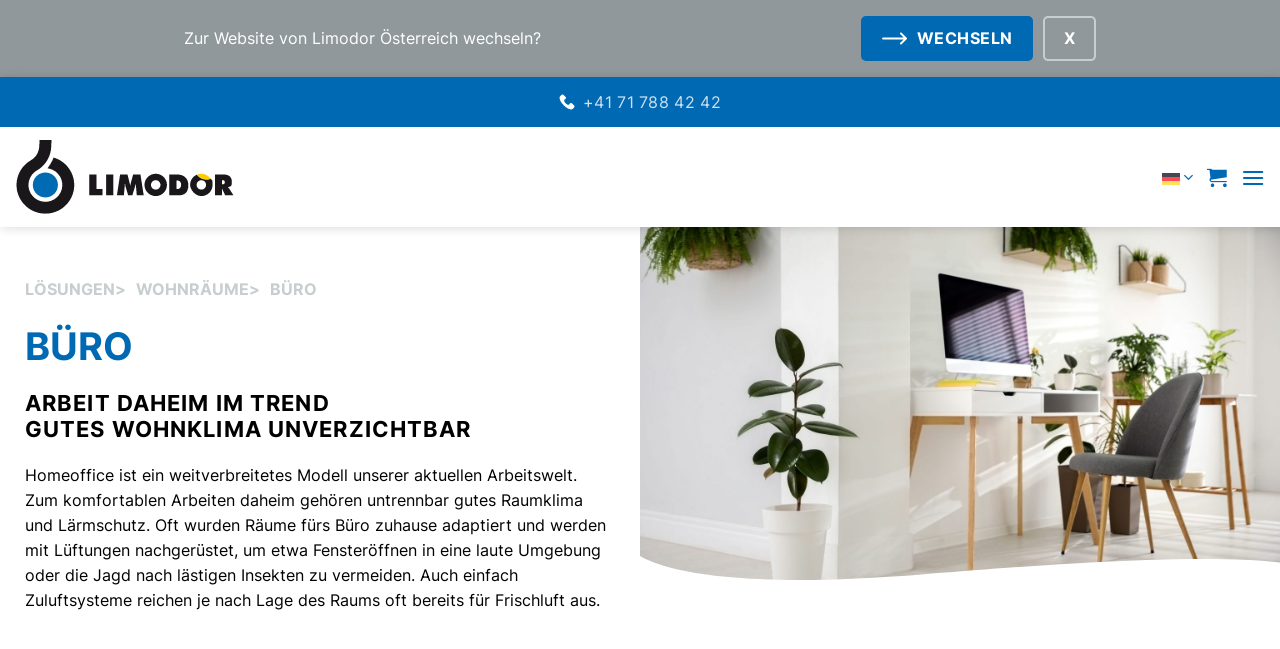

--- FILE ---
content_type: text/css
request_url: https://www.limodor.com/ch/wp-content/mu-plugins/limodor/css/e5-hero-animation.css?ver=2.0.0
body_size: 665
content:
/* Allow sticky to work and move beneath menu */
#main {
	overflow-x: clip !important;
}

.hero-animation-container {
	top: 0;
	--wave-opacity-var: 100%;
}

.e5ScrollCanvas {
	width: 100vw;
	height: 100vh;
	object-fit: cover;
	background-size: cover;
	background-position: center;
	background-image: url('../images/hero-animation/0001.webp');
}

.hero-animation-canvas-container::before {
	background-image: url("data:image/svg+xml,%3C%3Fxml version='1.0' encoding='UTF-8'%3F%3E%3Csvg xmlns='http://www.w3.org/2000/svg' viewBox='0 0 1920 100'%3E%3Cpath d='m 1920 31 v 69 H 0 V 0 c 71 42 271 100 827 55 C 1486 1.3 1768 2.5 1920 31 Z' fill='%23fff'/%3E%3C/svg%3E");
	content: '';
	display: inline-block;
	width: calc(100% + 10px);
	position: absolute;
	top: 0;
	left: -5px;
	height: calc(100% + 1px);
	background-repeat: no-repeat;
	background-position: center bottom;
	opacity: var(--wave-opacity-var);
}

.hero-animation-sticky-container {
	position: sticky;
	top: 0;
	left: 0;
	width: 100%;
	height: 100vh;
	z-index: 99;
	overflow: hidden;
}

.hero-animation-inner-container {
	position: absolute;
	bottom: 20%;
	right: 10%;
}

@media screen and (max-aspect-ratio: 1/1) {
	.hero-animation-inner-container {
		position: absolute;
		top: 170px;
		left: 20px;
		bottom: unset;
		right: unset;
	}
}

.hero-animation-inner-container .hero-headline-text {
	font-size: 65px;
	font-weight: bold;
	line-height: 1.3;
	margin-bottom: .5em;
	color: #ffffff;
	text-shadow: 0px 3px 10px #00000066;
	text-transform: uppercase;
	display: block;
}

@media screen and (max-width: 1399px) {
	.hero-animation-inner-container .hero-headline-text {
		font-size: 3.5em;
	}
}

@media screen and (max-width: 549px) {
	.hero-animation-inner-container .hero-headline-text {
		font-size: 2.5em;
	}
}

--- FILE ---
content_type: text/css
request_url: https://www.limodor.com/ch/wp-content/mu-plugins/limodor/css/e5-contact-persons.css?ver=1.0.0
body_size: 1782
content:
/*****************************
******************************
CONTACT PERSONS
******************************
*****************************/

.e5-contact-persons-img {
	background-image: url('/wp-content/mu-plugins/limodor/images/europe-map.svg');
	background-position: top right;
	background-size: contain;
	background-repeat: no-repeat;
	height: 800px;
	width: 100%;
	position: absolute;
	margin-top: -430px;
	z-index: -1;
}

.e5-contact-persons-search-container {
	width: 50%;
	margin-left: auto;
	margin-right: auto;
	position: relative;
	margin-bottom: 200px;
}

.e5-contact-persons-search-headline {
	text-align: center;
}

.e5-contact-persons-search {
	display: flex;
	align-items: center;
	border: 2px solid #0069b4;
	border-radius: 5px;
	background-color: #ffffff;
}

.e5-contact-persons-search-input {
	border: unset !important;
	box-shadow: unset !important;
	margin-bottom: 0 !important;
}

.e5-contact-persons-search-lens {
	height: 24px;
	width: 24px;
	margin-right: 16px;
	margin-left: 16px;
	cursor: pointer;
}

.e5-contact-persons-search-flag-container {
	display: flex;
	align-items: center;
	padding-right: 20px;
	cursor: pointer;
}

.e5-contact-persons-search-flag {
	height: 24px;
	width: 24px;
	margin-right: 8px;
}

.e5-contact-persons-search-chevron::after {
	display: block;
	content: '';
	background-image: url("[data-uri]");
	background-position: center center;
	width: 12px;
	height: 12px;
	background-size: contain;
	background-repeat: no-repeat;
	transform: rotate(0deg);
}

.e5-contact-persons-search-chevron-active {
	transform: rotate(180deg);
}

.e5-contact-persons-countries-dropdown {
	position: absolute;
	right: 0%;
	z-index: 9999;
	background: white;
	border: 2px solid #0069b4;
	border-radius: 5px;
	max-height: 250px;
	overflow-y: auto;
	display: none;
}

.e5-contact-persons-countries-dropdown-ele {
	display: flex;
	padding: 8px;
	cursor: pointer;
}

.e5-contact-persons-countries-dropdown-ele:hover {
	background-color: #C8CDD0;
}

.e5-contact-persons-countries-dropdown-ele-flag {
	height: 24px;
	width: 24px;
	margin-right: 8px;
}

.e5-contact-persons-address-invalid {
	position: absolute;
	color:red;
	display: none;
	margin-left: auto;
	margin-right: auto;
	left: 0;
	right: 0;
	text-align: center;
}

/*****************************
******************************
SLIDER
******************************
*****************************/

.e5-contact-slider-container {
	display: none;
	flex-direction: row;
	gap: 50px;
	justify-content: center;
}

.e5-contact-slider-container .owl-stage {
	display: flex;
}

.e5-slider-elements.owl-carousel {
	display: flex;
	margin-top: 30px;
}

.e5-slider-element-container {
	width: 305px;
	padding: 5px 10px 25px;
}

.e5-slider-element {
	box-shadow: 0px 3px 6px #00000029;
	border-radius: 10px;
	display: flex;
	flex-direction: column;
	background-color: #ffffff;
}

/***   IMAGE   ***/
.e5-slider-img {
	height: 200px;
}

.slider-img {
	height: 100%;
	background-size: cover;
	background-repeat: no-repeat;
	background-position: center;
	border-radius: 10px;
}

/***   TEXT   ***/
.e5-slider-content {
	padding: 25px 25px 30px;
	text-align: left;
	display: flex;
	flex-direction: column;
	justify-content: space-between;
	height: calc(100% - 200px);
}

.e5-slider-company {
	text-transform: uppercase;
	font-size: 1.3em;
	color: #000000;
	font-weight: bold;
	margin-bottom: 20px;
}

.e5-slider-box-text {
	display: flex;
	flex-direction: column;
	margin-bottom: 15px;
}

.e5-slider-name {
	color: var(--primary-color);
	font-size: 1.3em;
	font-weight: bold;
}

.e5-slider-role {
	font-weight: bold;
	font-size: 1em;
}

.e5-slider-box-info {
	display: flex;
	flex-direction: column;
}

.e5-slider-box-info a {
	text-decoration: underline;
	word-break: break-all;
	text-transform: lowercase;
}

.e5-slider-box-address {
	display: flex;
	flex-direction: column;
	margin-bottom: 12px;
}

/***   NAVIGATION   ***/
.e5-slider-navigation {
	display: flex;
	justify-content: flex-end;
	gap: 35px;
	padding-right: 10px;
}

.arrow-left {
	rotate: 180deg;
}

.arrow-left, .arrow-right {
	width: 35px;
	cursor: grab;
}

/*****************************
******************************
RESPONSIVE
******************************
*****************************/

@media screen and (max-width: 849px) {
	.e5-contact-slider-container {
		flex-direction: column;
	}

	.e5-slider-navigation {
		padding-right: 25px;
	}
}

@media screen and (max-width: 549px) {
	.e5-contact-persons-search-container {
		width: 95%;
	}

	.e5-slider-content {
		padding: 15px 15px 20px;
	}

	.e5-slider-element-container {
		width: 260px;
	}

	.arrow-left, .arrow-right {
		width: 30px;
	}

	.e5-slider-company {
		font-size: 1.2em;
		margin-bottom: 12px;
	}

	.e5-slider-box-text {
		margin-bottom: 8px;
	}

	.e5-slider-box-address {
		margin-bottom: 8px;
	}

	.e5-slider-name {
		font-size: 1.2em;
	}

	.e5-slider-role {
		font-size: 1.1em;
	}
}

@media screen and (max-width: 399px) {
	.e5-contact-persons-img {
		margin-top: 0;
		height: 600px;
	}
}

@media screen and (min-width: 399px) and (max-width: 449px) {
	.e5-contact-persons-img {
		margin-top: -50px;
		height: 600px;
	}
}

@media screen and (min-width: 449px) and (max-width: 549px) {
	.e5-contact-slider-container > div {
		flex-basis: 100%;
		max-width: 100%;
	}

	.e5-contact-persons-img {
		margin-top: -120px;
	}
}

@media screen and (min-width: 549px) and (max-width: 699px) {
	.e5-contact-persons-img {
		margin-top: -225px;
	}
}

@media screen and (min-width: 699px) and (max-width: 849px) {
	.e5-contact-persons-img {
		margin-top: -330px;
	}
}

@media screen and (min-width: 549px) and (max-width: 849px) {
	.e5-contact-slider-container > div {
		flex-basis: 100%;
		max-width: 100%;
	}

	.e5-contact-persons-search-container {
		width: 65%;
	}

	.e5-slider-content {
		padding: 20px 20px 25px;
	}

	.e5-slider-element-container {
		width: 280px;
	}

	.e5-slider-company {
		font-size: 1.2em;
		margin-bottom: 15px;
	}

	.e5-slider-box-text {
		margin-bottom: 10px;
	}

	.e5-slider-box-address {
		margin-bottom: 10px;
	}

	.e5-slider-name {
		font-size: 1.2em;
	}

	.e5-slider-role {
		font-size: 1em;
	}
}

@media screen and (min-width: 849px) and (max-width: 999px) {
	.e5-slider-navigation {
		padding-right: 70px;
	}
}

@media screen and (min-width: 849px) and (max-width: 1399px) {
	.e5-contact-slider-container > div {
		flex-basis: 50%;
		max-width: 50%;
	}
}

@media screen and (min-width: 999px) and (max-width: 1399px) {
	.e5-slider-navigation {
		padding-right: 100px;
	}
}

@media screen and (min-width: 1250px) {
	.e5-slider-container-col-b2b {
		flex-basis: 100% !important;
		max-width: 50% !important;
	}

	.e5-slider-element-container-b2b {
		width: 550px;
	}

	.e5-slider-element-b2b {
		flex-direction: row;
		width: 550px;
	}

	.e5-slider-img-b2b {
		width: 50%;
		height: auto;
	}

	.e5-slider-content-b2b {
		width: 50%;
	}
}

--- FILE ---
content_type: text/css
request_url: https://www.limodor.com/ch/wp-content/themes/flatsome-child/flatsome-child/style.css?ver=3.0
body_size: 5770
content:
/*
Theme Name: Flatsome Child
Description: This is a child theme for Flatsome Theme
Author: UX Themes
Template: flatsome
Version: 3.0
*/

/*css import*/
@import url('css/fonts.css');
@import url('css/menu.css');
@import url('css/footer.css');
@import url('css/news.css');
@import url('css/overlay.css');
@import url('css/product.css');
@import url('css/product-overview.css');
@import url('css/page-my-account.css');
@import url('css/cart.css');
@import url('css/quickfunctions.css');
@import url('css/search.css');

/*general style*/
#main {
    max-width: 100vw;
    overflow-x: hidden;
}

h1, h2, .loesungen-headline, a {
    text-transform: uppercase;
}

h1 {
    font-size: 2.4em;
}

h2, .loesungen-headline {
    font-size: 1.9em;
}

h3 {
    font-size: 1.7em;
    line-height: 1.3em;
}

h4 {
    font-size: 1.4em;
    color: #000000!important;
}

h5 {
    font-size: 1.2em;
}

h1, h2, h3, h4, h5, h6, .loesungen-headline, a {
    font-weight: bold;
}

.dark h1 {
    text-shadow: 0px 3px 10px #00000066;
}

.grecaptcha-badge {
    visibility: hidden;
}

@media screen and (max-width: 549px) {
    body, p {
		font-size: 14px;
	}

    h1 {
        font-size: 1.8em;
    }
    
    h2, .loesungen-headline {
        font-size: 1.5em;
    }
    
    h3 {
        font-size: 1.3em;
        line-height: 1em;
    }
    
    h4 {
        font-size: 1.1em;
    }

    p.counting-figures {
        font-size: 2.4em!important;
    }
}

@media screen and (min-width: 549px) and (max-width: 849px) {
    body, p {
		font-size: 15px;
	}

	h1 {
        font-size: 2.0em;
    }
    
    h2, .loesungen-headline {
        font-size: 1.6em;
    }
    
    h3 {
        font-size: 1.4em;
        line-height: 1.1em;
    }
    
    h4 {
        font-size: 1.2em;
    }

    p.counting-figures {
        font-size: 2.7em!important;
    }
}

.no-padding-bottom {
    padding-bottom: 0;
}

.no-padding {
    padding: 0;
}

/* Navigation */
#top-bar {
    min-height: 50px;
}

#top-bar .flex-right  {
    flex-grow: 1;
}

#top-bar .show-for-medium .html_topbar_right {
    flex-grow: 1;
}

.searchform .flex-row {
    justify-content: flex-end;
}

.searchform .flex-col.flex-grow {
    flex-grow: 0;
    flex-basis: fit-content;
}

#header .nav-phone-number {
    font-size: 16px !important;
    --e5-background-image: url('[data-uri]');
}

#header .nav-phone-number::before {
    display: block;
    content: '';
	background-image: var(--e5-background-image);
    height: 16px;
    width: 16px;
    background-size: contain;
	background-repeat: no-repeat;
    margin-right: 8px;
    opacity: 1 !important;
}

#top-bar .header-search-form .search-field {
    border-radius: 5px;
    background-color: #ffffff !important;
    color: #0069B4 !important;
    border: 1px solid #0069B4
}

#top-bar .header-search-form .search-field::placeholder {
    color: #0069B4 !important;
}

#top-bar .header-search-form .ux-search-submit.submit-button {
    color: #0069B4 !important;
}

#top-bar .header-language-dropdown > a {
    color: #ffffff;
    font-weight: 400;
    padding-bottom: 5px;
    padding-top: 5px;
    vertical-align: top;
    font-size: 13px;
    letter-spacing: .02em;
    text-transform: uppercase;
}

#top-bar .header-language-dropdown > ul a {
    color: #000;
    font-size: 14px;
}

#top-bar .header-language-dropdown a .icon-angle-down {
    opacity: unset;
}

/* Language Switch Mobile */
.mobile-nav > .header-language-dropdown > a {
    color: transparent !important;
    flex-wrap: nowrap;
}

.mobile-nav > .header-language-dropdown > a > .icon-angle-down {
    color: #0069B4;
    opacity: 1;
}

.mobile-nav > .header-language-dropdown::after {
    left: 60px !important;
}
.mobile-nav > .header-language-dropdown::before {
    left: 60px !important;
}

.mobile-nav > .header-language-dropdown .nav-dropdown a {
    color: #000;
}

/*  */
.loesungen-headline{
    color:#0069b4; 
    margin-bottom: 15px;
    font-weight: bold;
}

.sub-headline {
    margin-bottom: 0;
    font-weight: bold;
    color: #0069b4;
}

.section-top-space, .section-space{
    margin-top: 70px;
}

.section-bottom-space, .section-space{
    margin-bottom: 70px;
}

.rounded-edges .img-inner.image-cover.dark, .bold_timeline_item_media_image img{
    border-radius: 10px;
}

/*button*/
a.button.primary {
    border-radius: 5px!important;
    margin-bottom: 0;
    display: flex;
    flex-direction: row;
    width: fit-content;
    align-items: center;
    gap: 10px;
    box-shadow: none;
    border: 2px solid var(--primary-color);
}

a.button.primary.is-outline:hover {
    background-color: var(--primary-color);
    color: #FFFFFF;
}

a.button.primary:hover {
    background-color: #FFFFFF;
    color: var(--primary-color);
    border: 2px solid var(--primary-color);
}

a.button.primary:hover::before {
    content: url('data:image/svg+xml,%3Csvg xmlns="http://www.w3.org/2000/svg" width="25" height="15" viewBox="0 0 27.59 13.364"%3E%3Cg id="right-arrow" transform="translate(0 -132)"%3E%3Cg id="Gruppe_23" data-name="Gruppe 23" transform="translate(0 132)"%3E%3Cpath id="Pfad_69" data-name="Pfad 69" d="M27.274,137.919h0l-5.631-5.6a1.078,1.078,0,0,0-1.521,1.528L23.9,137.6H1.078a1.078,1.078,0,0,0,0,2.155H23.9l-3.781,3.763a1.078,1.078,0,0,0,1.521,1.528l5.631-5.6h0A1.079,1.079,0,0,0,27.274,137.919Z" transform="translate(0 -132)" fill="%230069b4"%3E%3C/path%3E%3C/g%3E%3C/g%3E%3C/svg%3E');
    animation: bounce-right 0.7s 1;
}

a.button.primary.arrowLeft:hover::before {
    animation: bounce-left 0.7s 1;
}

@keyframes bounce-right {
    0% {
        transform: translateX(0px);
    }
    50% {
        transform: translateX(5px);
    }
    100% {
        transform: translateX(0px);
    }
}

@keyframes bounce-left {
    0% {
        transform: translateX(0px);
    }
    50% {
        transform: translateX(-5px);
    }
    100% {
        transform: translateX(0px);
    }
}

a.button.primary::before, a.button.primary.arrowLeft::before {
    padding-right: 10px;
    padding-top: 4px;
}

/* white */
a.button.primary.is-outline:hover::before, a.button.primary::before {
    content: url('data:image/svg+xml,%3Csvg xmlns="http://www.w3.org/2000/svg" width="25" height="15" viewBox="0 0 27.59 13.364"%3E%3Cg id="right-arrow" transform="translate(0 -132)"%3E%3Cg id="Gruppe_23" data-name="Gruppe 23" transform="translate(0 132)"%3E%3Cpath id="Pfad_69" data-name="Pfad 69" d="M27.274,137.919h0l-5.631-5.6a1.078,1.078,0,0,0-1.521,1.528L23.9,137.6H1.078a1.078,1.078,0,0,0,0,2.155H23.9l-3.781,3.763a1.078,1.078,0,0,0,1.521,1.528l5.631-5.6h0A1.079,1.079,0,0,0,27.274,137.919Z" transform="translate(0 -132)" fill="%23ffffff"%3E%3C/path%3E%3C/g%3E%3C/g%3E%3C/svg%3E');
}

a.button.primary.is-outline.arrowLeft:hover::before, a.button.primary.arrowLeft::before {
    content: url('data:image/svg+xml,%3Csvg xmlns="http://www.w3.org/2000/svg" width="25" height="15" viewBox="0 0 27.59 13.364"%3E%3Cg id="right-arrow" transform="translate(27.59 145.364) rotate(180)"%3E%3Cg id="Gruppe_23" data-name="Gruppe 23" transform="translate(0 132)"%3E%3Cpath id="Pfad_69" data-name="Pfad 69" d="M27.274,137.919h0l-5.631-5.6a1.078,1.078,0,0,0-1.521,1.528L23.9,137.6H1.078a1.078,1.078,0,0,0,0,2.155H23.9l-3.781,3.763a1.078,1.078,0,0,0,1.521,1.528l5.631-5.6h0A1.079,1.079,0,0,0,27.274,137.919Z" transform="translate(0 -132)" fill="%23ffffff"%3E%3C/path%3E%3C/g%3E%3C/g%3E%3C/svg%3E');
}

/* primary color */
a.button.primary.is-outline::before {
    content: url('data:image/svg+xml,%3Csvg xmlns="http://www.w3.org/2000/svg" width="25" height="15" viewBox="0 0 27.59 13.364"%3E%3Cg id="right-arrow" transform="translate(0 -132)"%3E%3Cg id="Gruppe_23" data-name="Gruppe 23" transform="translate(0 132)"%3E%3Cpath id="Pfad_69" data-name="Pfad 69" d="M27.274,137.919h0l-5.631-5.6a1.078,1.078,0,0,0-1.521,1.528L23.9,137.6H1.078a1.078,1.078,0,0,0,0,2.155H23.9l-3.781,3.763a1.078,1.078,0,0,0,1.521,1.528l5.631-5.6h0A1.079,1.079,0,0,0,27.274,137.919Z" transform="translate(0 -132)" fill="%230069b4"%3E%3C/path%3E%3C/g%3E%3C/g%3E%3C/svg%3E');
}

a.button.primary.is-outline.arrowLeft::before {
    content: url('data:image/svg+xml,%3Csvg xmlns="http://www.w3.org/2000/svg" width="25" height="15" viewBox="0 0 27.59 13.364"%3E%3Cg id="right-arrow" transform="translate(27.59 145.364) rotate(180)"%3E%3Cg id="Gruppe_23" data-name="Gruppe 23" transform="translate(0 132)"%3E%3Cpath id="Pfad_69" data-name="Pfad 69" d="M27.274,137.919h0l-5.631-5.6a1.078,1.078,0,0,0-1.521,1.528L23.9,137.6H1.078a1.078,1.078,0,0,0,0,2.155H23.9l-3.781,3.763a1.078,1.078,0,0,0,1.521,1.528l5.631-5.6h0A1.079,1.079,0,0,0,27.274,137.919Z" transform="translate(0 -132)" fill="%230069b4"%3E%3C/path%3E%3C/g%3E%3C/g%3E%3C/svg%3E');
}

/* center button */
.centerButton .col-inner {
    display: flex;
    justify-content: center;
}

/*ISH Messe 2025*/
.ish-messe .oxomi-catalog{
    margin-left: auto;
    margin-right: auto;
}

.references-section .section-content > .row {
    display: none;
}

.references-section .section-content > .row:first-child {
    display: block;
}

/*Counter*/
.counting-figures {
    font-size: 3.5em;
    font-weight: bold;
    color: #0069b4;
    margin-bottom: 15px;
}

.title-counter{
    font-weight: bold;
    font-size: 1.25em!important;
    margin-bottom: 0;
}

/*overlapping txt*/
.txt-col{
    z-index: 2;
    max-width: 550px;
}

.img-col{
    z-index: 1;
}

/*divider*/
.is-divider {
    height: 2px;
}

/* cookie banner */
dialog .animate__animated {
    border-radius: 10px;
}

dialog .animate__animated a[role="button"] span,
.rcb-content-blocker a[role="button"] span {
    text-transform: uppercase !important;
}

dialog .animate__animated a[role="button"]::before,
.rcb-content-blocker a[role="button"]::before {
    content: url('data:image/svg+xml,%3Csvg xmlns="http://www.w3.org/2000/svg" width="25" height="15" viewBox="0 0 27.59 13.364"%3E%3Cg id="right-arrow" transform="translate(0 -132)"%3E%3Cg id="Gruppe_23" data-name="Gruppe 23" transform="translate(0 132)"%3E%3Cpath id="Pfad_69" data-name="Pfad 69" d="M27.274,137.919h0l-5.631-5.6a1.078,1.078,0,0,0-1.521,1.528L23.9,137.6H1.078a1.078,1.078,0,0,0,0,2.155H23.9l-3.781,3.763a1.078,1.078,0,0,0,1.521,1.528l5.631-5.6h0A1.079,1.079,0,0,0,27.274,137.919Z" transform="translate(0 -132)" fill="%23ffffff"%3E%3C/path%3E%3C/g%3E%3C/g%3E%3C/svg%3E');
    padding-right: 20px;
    padding-top: 2px;
}

dialog .animate__animated a[role="button"]:hover::before,
.rcb-content-blocker a[role="button"]:hover::before {
    content: url('data:image/svg+xml,%3Csvg xmlns="http://www.w3.org/2000/svg" width="25" height="15" viewBox="0 0 27.59 13.364"%3E%3Cg id="right-arrow" transform="translate(0 -132)"%3E%3Cg id="Gruppe_23" data-name="Gruppe 23" transform="translate(0 132)"%3E%3Cpath id="Pfad_69" data-name="Pfad 69" d="M27.274,137.919h0l-5.631-5.6a1.078,1.078,0,0,0-1.521,1.528L23.9,137.6H1.078a1.078,1.078,0,0,0,0,2.155H23.9l-3.781,3.763a1.078,1.078,0,0,0,1.521,1.528l5.631-5.6h0A1.079,1.079,0,0,0,27.274,137.919Z" transform="translate(0 -132)" fill="%230069b4"%3E%3C/path%3E%3C/g%3E%3C/g%3E%3C/svg%3E');
    animation: bounce-right 0.7s 1;
}

.rcb-content-blocker a[role="button"] {
    display: flex !important;
}

/*contact form*/
select, textarea, input[type="date"], input[type="text"], input[type="email"], input[type="tel"], input[type="number"], .select2-container .select2-choice, .select2-container .select2-selection{
    border: 2px solid #0069b4;
    box-shadow: unset;
    border-radius: 5px;
    font-weight: bold;
}

input:focus-visible {
    outline: none;
}

.cf-various-cols {
    display: flex;
    justify-content: space-between;
}

.cf-various-cols p.cf-2-cols {
    flex-basis: 49%;
    max-width: 49%;
}

.cf-various-cols p.cf-3-cols {
    flex-basis: 32%;
    max-width: 32%;
}

.contact-form-flex p{
    display: flex;
}

.wpcf7-form-control.wpcf7-acceptance {
    width: 30px;
    display: flex;
    height: 33px;
    align-items: center;
}

.wpcf7 input[type="submit"] {
    border-radius: 5px;
    margin-top: 25px;
    background-image: url('data:image/svg+xml,%3Csvg xmlns="http://www.w3.org/2000/svg" width="25" height="15" viewBox="0 0 27.59 13.364"%3E%3Cg id="right-arrow" transform="translate(0 -132)"%3E%3Cg id="Gruppe_23" data-name="Gruppe 23" transform="translate(0 132)"%3E%3Cpath id="Pfad_69" data-name="Pfad 69" d="M27.274,137.919h0l-5.631-5.6a1.078,1.078,0,0,0-1.521,1.528L23.9,137.6H1.078a1.078,1.078,0,0,0,0,2.155H23.9l-3.781,3.763a1.078,1.078,0,0,0,1.521,1.528l5.631-5.6h0A1.079,1.079,0,0,0,27.274,137.919Z" transform="translate(0 -132)" fill="%23ffffff"%3E%3C/path%3E%3C/g%3E%3C/g%3E%3C/svg%3E');
    background-size: 20px;
    background-position: 15% 50%; /* Position the icon to the left of the text */
    background-repeat: no-repeat;
    padding-left: 60px;
}

.contact-form-fileuploadContainer {
    display: flex;
    flex-direction: row;
    align-items: flex-end;
    justify-content: space-between;
    margin-bottom: 30px;
    gap: 100px;
}

.contact-form-fileuploadContainer.uploadColsUnderneath {
    flex-direction: column;
    gap: 15px;
    align-items: flex-start;
}

@media screen and (min-width: 850px) and (max-width: 1100px) {
    .contact-form-fileuploadContainer {
        flex-direction: column;
        gap: 10px;
        align-items: flex-start;
    }
}

.contact-form-fileuploadTextContainer > p {
    display: flex;
    flex-direction: column;
}

.contact-form-fileuploadTextContainer .fileuploadTitle {
    font-weight: 700;
    text-transform: uppercase;
}

.wpcf7 input[type="file"]::file-selector-button {
    border: 2px solid var(--primary-color);
    border-radius: 5px;
    padding: 0 1.2em;
    color: var(--primary-color);
    font-weight: 700;
    background-color: #ffffff;
    min-height: 2.5em;
    text-transform: uppercase;
    cursor: pointer;
    background-image: url('data:image/svg+xml,%3Csvg xmlns="http://www.w3.org/2000/svg" width="25" height="15" viewBox="0 0 27.59 13.364"%3E%3Cg id="right-arrow" transform="translate(0 -132)"%3E%3Cg id="Gruppe_23" data-name="Gruppe 23" transform="translate(0 132)"%3E%3Cpath id="Pfad_69" data-name="Pfad 69" d="M27.274,137.919h0l-5.631-5.6a1.078,1.078,0,0,0-1.521,1.528L23.9,137.6H1.078a1.078,1.078,0,0,0,0,2.155H23.9l-3.781,3.763a1.078,1.078,0,0,0,1.521,1.528l5.631-5.6h0A1.079,1.079,0,0,0,27.274,137.919Z" transform="translate(0 -132)" fill="%230069B4"%3E%3C/path%3E%3C/g%3E%3C/g%3E%3C/svg%3E');
    background-size: 20px;
    background-position: 10% 50%; /* Position the icon to the left of the text */
    background-repeat: no-repeat;
    padding-left: 50px;
}

.wpcf7 input[type="file"]::file-selector-button:hover {
    color: #ffffff;
    background-color: var(--primary-color);
    background-image: url('data:image/svg+xml,%3Csvg xmlns="http://www.w3.org/2000/svg" width="25" height="15" viewBox="0 0 27.59 13.364"%3E%3Cg id="right-arrow" transform="translate(0 -132)"%3E%3Cg id="Gruppe_23" data-name="Gruppe 23" transform="translate(0 132)"%3E%3Cpath id="Pfad_69" data-name="Pfad 69" d="M27.274,137.919h0l-5.631-5.6a1.078,1.078,0,0,0-1.521,1.528L23.9,137.6H1.078a1.078,1.078,0,0,0,0,2.155H23.9l-3.781,3.763a1.078,1.078,0,0,0,1.521,1.528l5.631-5.6h0A1.079,1.079,0,0,0,27.274,137.919Z" transform="translate(0 -132)" fill="%23ffffff"%3E%3C/path%3E%3C/g%3E%3C/g%3E%3C/svg%3E');
}

.wpcf7-form.processing.sent::before {
    display: none;
}

/* rice grain - lüftungssysteme */
.ricegrain li {
    margin-left: 40px !important;
}

.ricegrain.cherry li {
    list-style-image: url("data:image/svg+xml,%3Csvg xmlns='http://www.w3.org/2000/svg' xmlns:xlink='http://www.w3.org/1999/xlink' width='40' height='16' viewBox='0 0 175.393 90.866'%3E%3Cdefs%3E%3Cfilter id='Pfad_314' x='0' y='0' width='175' height='90' filterUnits='userSpaceOnUse'%3E%3CfeOffset dx='-3' dy='3' input='SourceAlpha'/%3E%3CfeGaussianBlur stdDeviation='5' result='blur'/%3E%3CfeFlood flood-opacity='0.161'/%3E%3CfeComposite operator='in' in2='blur'/%3E%3CfeComposite in='SourceGraphic'/%3E%3C/filter%3E%3C/defs%3E%3Cg transform='matrix(1, 0, 0, 1, 0, 0)' filter='url(%23Pfad_314)'%3E%3Cpath id='Pfad_314-2' data-name='Pfad 314' d='M445.851,63.021a117.873,117.873,0,0,0-47.237,9.832,123.43,123.43,0,0,0,100.05,51.034,123.223,123.223,0,0,0,45.343-8.618,118.186,118.186,0,0,0-98.157-52.248' transform='translate(-380.61 -51.02)' fill='%23de3349'/%3E%3C/g%3E%3C/svg%3E");
}

.ricegrain.lime li {
    list-style-image: url("data:image/svg+xml,%3Csvg xmlns='http://www.w3.org/2000/svg' xmlns:xlink='http://www.w3.org/1999/xlink' width='40' height='16' viewBox='0 0 175.393 90.866'%3E%3Cdefs%3E%3Cfilter id='Pfad_314' x='0' y='0' width='175' height='90' filterUnits='userSpaceOnUse'%3E%3CfeOffset dx='-3' dy='3' input='SourceAlpha'/%3E%3CfeGaussianBlur stdDeviation='5' result='blur'/%3E%3CfeFlood flood-opacity='0.161'/%3E%3CfeComposite operator='in' in2='blur'/%3E%3CfeComposite in='SourceGraphic'/%3E%3C/filter%3E%3C/defs%3E%3Cg transform='matrix(1, 0, 0, 1, 0, 0)' filter='url(%23Pfad_314)'%3E%3Cpath id='Pfad_314-2' data-name='Pfad 314' d='M445.851,63.021a117.873,117.873,0,0,0-47.237,9.832,123.43,123.43,0,0,0,100.05,51.034,123.223,123.223,0,0,0,45.343-8.618,118.186,118.186,0,0,0-98.157-52.248' transform='translate(-380.61 -51.02)' fill='%23AFCA0B'/%3E%3C/g%3E%3C/svg%3E");
}

.ricegrain.sunnyyellow li {
    list-style-image: url("data:image/svg+xml,%3Csvg xmlns='http://www.w3.org/2000/svg' xmlns:xlink='http://www.w3.org/1999/xlink' width='40' height='16' viewBox='0 0 175.393 90.866'%3E%3Cdefs%3E%3Cfilter id='Pfad_314' x='0' y='0' width='175' height='90' filterUnits='userSpaceOnUse'%3E%3CfeOffset dx='-3' dy='3' input='SourceAlpha'/%3E%3CfeGaussianBlur stdDeviation='5' result='blur'/%3E%3CfeFlood flood-opacity='0.161'/%3E%3CfeComposite operator='in' in2='blur'/%3E%3CfeComposite in='SourceGraphic'/%3E%3C/filter%3E%3C/defs%3E%3Cg transform='matrix(1, 0, 0, 1, 0, 0)' filter='url(%23Pfad_314)'%3E%3Cpath id='Pfad_314-2' data-name='Pfad 314' d='M445.851,63.021a117.873,117.873,0,0,0-47.237,9.832,123.43,123.43,0,0,0,100.05,51.034,123.223,123.223,0,0,0,45.343-8.618,118.186,118.186,0,0,0-98.157-52.248' transform='translate(-380.61 -51.02)' fill='%23FFCC00'/%3E%3C/g%3E%3C/svg%3E");
}

.ricegrain.iceblue li {
    list-style-image: url("data:image/svg+xml,%3Csvg xmlns='http://www.w3.org/2000/svg' xmlns:xlink='http://www.w3.org/1999/xlink' width='40' height='16' viewBox='0 0 175.393 90.866'%3E%3Cdefs%3E%3Cfilter id='Pfad_314' x='0' y='0' width='175' height='90' filterUnits='userSpaceOnUse'%3E%3CfeOffset dx='-3' dy='3' input='SourceAlpha'/%3E%3CfeGaussianBlur stdDeviation='5' result='blur'/%3E%3CfeFlood flood-opacity='0.161'/%3E%3CfeComposite operator='in' in2='blur'/%3E%3CfeComposite in='SourceGraphic'/%3E%3C/filter%3E%3C/defs%3E%3Cg transform='matrix(1, 0, 0, 1, 0, 0)' filter='url(%23Pfad_314)'%3E%3Cpath id='Pfad_314-2' data-name='Pfad 314' d='M445.851,63.021a117.873,117.873,0,0,0-47.237,9.832,123.43,123.43,0,0,0,100.05,51.034,123.223,123.223,0,0,0,45.343-8.618,118.186,118.186,0,0,0-98.157-52.248' transform='translate(-380.61 -51.02)' fill='%2386C2EB'/%3E%3C/g%3E%3C/svg%3E");
}

.ricegrain.ecru li {
    list-style-image: url("data:image/svg+xml,%3Csvg xmlns='http://www.w3.org/2000/svg' xmlns:xlink='http://www.w3.org/1999/xlink' width='40' height='16' viewBox='0 0 175.393 90.866'%3E%3Cdefs%3E%3Cfilter id='Pfad_314' x='0' y='0' width='175' height='90' filterUnits='userSpaceOnUse'%3E%3CfeOffset dx='-3' dy='3' input='SourceAlpha'/%3E%3CfeGaussianBlur stdDeviation='5' result='blur'/%3E%3CfeFlood flood-opacity='0.161'/%3E%3CfeComposite operator='in' in2='blur'/%3E%3CfeComposite in='SourceGraphic'/%3E%3C/filter%3E%3C/defs%3E%3Cg transform='matrix(1, 0, 0, 1, 0, 0)' filter='url(%23Pfad_314)'%3E%3Cpath id='Pfad_314-2' data-name='Pfad 314' d='M445.851,63.021a117.873,117.873,0,0,0-47.237,9.832,123.43,123.43,0,0,0,100.05,51.034,123.223,123.223,0,0,0,45.343-8.618,118.186,118.186,0,0,0-98.157-52.248' transform='translate(-380.61 -51.02)' fill='%23C5B98A'/%3E%3C/g%3E%3C/svg%3E");
}

.ricegrain > .col-inner::before {
    position: absolute;
    right: -60px;
    top: -35px;
}

.big-ricegrain.cherry > .col-inner::before {
    content: url("data:image/svg+xml,%3Csvg xmlns='http://www.w3.org/2000/svg' xmlns:xlink='http://www.w3.org/1999/xlink' width='145' height='60' viewBox='0 0 175.393 90.866'%3E%3Cdefs%3E%3Cfilter id='Pfad_314' x='0' y='0' width='175' height='90' filterUnits='userSpaceOnUse'%3E%3CfeOffset dx='-3' dy='3' input='SourceAlpha'/%3E%3CfeGaussianBlur stdDeviation='5' result='blur'/%3E%3CfeFlood flood-opacity='0.161'/%3E%3CfeComposite operator='in' in2='blur'/%3E%3CfeComposite in='SourceGraphic'/%3E%3C/filter%3E%3C/defs%3E%3Cg transform='matrix(1, 0, 0, 1, 0, 0)' filter='url(%23Pfad_314)'%3E%3Cpath id='Pfad_314-2' data-name='Pfad 314' d='M445.851,63.021a117.873,117.873,0,0,0-47.237,9.832,123.43,123.43,0,0,0,100.05,51.034,123.223,123.223,0,0,0,45.343-8.618,118.186,118.186,0,0,0-98.157-52.248' transform='translate(-380.61 -51.02)' fill='%23de3349'/%3E%3C/g%3E%3C/svg%3E");
}

.big-ricegrain.lime > .col-inner::before {
    content: url("data:image/svg+xml,%3Csvg xmlns='http://www.w3.org/2000/svg' xmlns:xlink='http://www.w3.org/1999/xlink' width='145' height='60' viewBox='0 0 175.393 90.866'%3E%3Cdefs%3E%3Cfilter id='Pfad_314' x='0' y='0' width='175' height='90' filterUnits='userSpaceOnUse'%3E%3CfeOffset dx='-3' dy='3' input='SourceAlpha'/%3E%3CfeGaussianBlur stdDeviation='5' result='blur'/%3E%3CfeFlood flood-opacity='0.161'/%3E%3CfeComposite operator='in' in2='blur'/%3E%3CfeComposite in='SourceGraphic'/%3E%3C/filter%3E%3C/defs%3E%3Cg transform='matrix(1, 0, 0, 1, 0, 0)' filter='url(%23Pfad_314)'%3E%3Cpath id='Pfad_314-2' data-name='Pfad 314' d='M445.851,63.021a117.873,117.873,0,0,0-47.237,9.832,123.43,123.43,0,0,0,100.05,51.034,123.223,123.223,0,0,0,45.343-8.618,118.186,118.186,0,0,0-98.157-52.248' transform='translate(-380.61 -51.02)' fill='%23AFCA0B'/%3E%3C/g%3E%3C/svg%3E");
}

.big-ricegrain.sunnyyellow > .col-inner::before {
    content: url("data:image/svg+xml,%3Csvg xmlns='http://www.w3.org/2000/svg' xmlns:xlink='http://www.w3.org/1999/xlink' width='145' height='60' viewBox='0 0 175.393 90.866'%3E%3Cdefs%3E%3Cfilter id='Pfad_314' x='0' y='0' width='175' height='90' filterUnits='userSpaceOnUse'%3E%3CfeOffset dx='-3' dy='3' input='SourceAlpha'/%3E%3CfeGaussianBlur stdDeviation='5' result='blur'/%3E%3CfeFlood flood-opacity='0.161'/%3E%3CfeComposite operator='in' in2='blur'/%3E%3CfeComposite in='SourceGraphic'/%3E%3C/filter%3E%3C/defs%3E%3Cg transform='matrix(1, 0, 0, 1, 0, 0)' filter='url(%23Pfad_314)'%3E%3Cpath id='Pfad_314-2' data-name='Pfad 314' d='M445.851,63.021a117.873,117.873,0,0,0-47.237,9.832,123.43,123.43,0,0,0,100.05,51.034,123.223,123.223,0,0,0,45.343-8.618,118.186,118.186,0,0,0-98.157-52.248' transform='translate(-380.61 -51.02)' fill='%23FFCC00'/%3E%3C/g%3E%3C/svg%3E");
}

.big-ricegrain.iceblue > .col-inner::before {
    content: url("data:image/svg+xml,%3Csvg xmlns='http://www.w3.org/2000/svg' xmlns:xlink='http://www.w3.org/1999/xlink' width='145' height='60' viewBox='0 0 175.393 90.866'%3E%3Cdefs%3E%3Cfilter id='Pfad_314' x='0' y='0' width='175' height='90' filterUnits='userSpaceOnUse'%3E%3CfeOffset dx='-3' dy='3' input='SourceAlpha'/%3E%3CfeGaussianBlur stdDeviation='5' result='blur'/%3E%3CfeFlood flood-opacity='0.161'/%3E%3CfeComposite operator='in' in2='blur'/%3E%3CfeComposite in='SourceGraphic'/%3E%3C/filter%3E%3C/defs%3E%3Cg transform='matrix(1, 0, 0, 1, 0, 0)' filter='url(%23Pfad_314)'%3E%3Cpath id='Pfad_314-2' data-name='Pfad 314' d='M445.851,63.021a117.873,117.873,0,0,0-47.237,9.832,123.43,123.43,0,0,0,100.05,51.034,123.223,123.223,0,0,0,45.343-8.618,118.186,118.186,0,0,0-98.157-52.248' transform='translate(-380.61 -51.02)' fill='%2386C2EB'/%3E%3C/g%3E%3C/svg%3E");
}

.big-ricegrain.ecru > .col-inner::before {
    content: url("data:image/svg+xml,%3Csvg xmlns='http://www.w3.org/2000/svg' xmlns:xlink='http://www.w3.org/1999/xlink' width='145' height='60' viewBox='0 0 175.393 90.866'%3E%3Cdefs%3E%3Cfilter id='Pfad_314' x='0' y='0' width='175' height='90' filterUnits='userSpaceOnUse'%3E%3CfeOffset dx='-3' dy='3' input='SourceAlpha'/%3E%3CfeGaussianBlur stdDeviation='5' result='blur'/%3E%3CfeFlood flood-opacity='0.161'/%3E%3CfeComposite operator='in' in2='blur'/%3E%3CfeComposite in='SourceGraphic'/%3E%3C/filter%3E%3C/defs%3E%3Cg transform='matrix(1, 0, 0, 1, 0, 0)' filter='url(%23Pfad_314)'%3E%3Cpath id='Pfad_314-2' data-name='Pfad 314' d='M445.851,63.021a117.873,117.873,0,0,0-47.237,9.832,123.43,123.43,0,0,0,100.05,51.034,123.223,123.223,0,0,0,45.343-8.618,118.186,118.186,0,0,0-98.157-52.248' transform='translate(-380.61 -51.02)' fill='%23C5B98A'/%3E%3C/g%3E%3C/svg%3E");
}

@media screen and (min-width: 850px) and (max-width: 1200px) {
    .big-ricegrain .col-inner .row .col {
        flex-basis: 100%;
        max-width: 100%;
    }

    .ricegrain ul {
        margin-bottom: 0;
    }
}

/* wave */
.wave::before {
	background-image: url('/wp-content/mu-plugins/limodor/images/welle.svg');
	content: '';
	display: inline-block;
	width: 104%;
	position: absolute;
	top: 3px;
	left: -3px;
	height: 100%;
	background-repeat: no-repeat;
	background-position: bottom;
	z-index: 10;
	opacity: var(--wave-opacity-var);
}

.wave .section-content {
    z-index: 20;
}

/* wohnraum unterseiten - header */
.wohnraum-header .row .col:nth-child(2) {
    padding: 0;
}

/* unternehmensgeschichte */
.bold_timeline_container .bold_timeline_group_header {
    background: none !important;
}

.bold_timeline_container .bold_timeline_group_header_inner {
    background-image: url('/wp-content/uploads/2023/08/LIMODOR_Spirale_Farbe.svg');
    background-repeat: no-repeat;
    background-position: center;
}

.bold_timeline_container .bold_timeline_group_header_title {
    display: none;
}

/* Lüftungssystem Übersicht - Zurück Button */
.ventilation-system-overview {
    display: flex;
    flex-direction: row;
}

.ventilation-system-overview .col {
    max-width: fit-content;
    flex-basis: fit-content;
}

@media screen and (min-width: 650px) {
    .ventilation-system-overview .col:last-child {
        margin-right: 30px;
    }
}

@media screen and (max-width: 650px) {
    .ventilation-system-overview {
        flex-direction: column;
    }

    .ventilation-system-overview .col:last-child .col-inner {
        margin-top: 20px !important;
        padding: 0 !important;
    }
}

/*Accordion - Videos*/
.accordion-title{
    width: 100%;
    border: 2px solid #0069b4;
    border-radius: 10px;
    height: 50px;
    padding: 0 20px;
    display: flex;
    justify-content: space-between;
    align-items: center;
}

.accordion-title:hover, .accordion-title.active{
    background-color: #0069b4;
    color: #fff!important;
}

.accordion-title.active > .toggle {
    transform: rotate(180deg);
}

.accordion-title:hover .icon-angle-down::before, .accordion-title.active .icon-angle-down::before {
    content: url('[data-uri]');
}

.accordion-item{
    margin-bottom: 15px;
}

.accordion-item .toggle {
    opacity: 1;
    order: 2;
    align-self: end;
    width: 13px;
    height: 12px;
    top: unset;
    margin-right: 0;
    position: relative;
    transition: transform 0.5s;
}

.accordion-item .toggle i {
    font-size: unset;
}

.accordion-item .icon-angle-down::before {
    content: url('[data-uri]');
}

/* Service */
@media screen and (min-width: 850px) and (max-width: 1030px) {
    .section.service-col .section-content .row.row-full-width > .col {
        flex-basis: 50%;
        max-width: 50%;
    }
}

@media screen and (min-width: 1030px) and (max-width: 1300px) {
    .section.service-col .section-content .row.row-full-width > .col {
        flex-basis: 33.3333333333%;
        max-width: 33.3333333333%;
    }
}

@media screen and (min-width: 1260px) {
    .wohnraum-header .row {
        justify-content: flex-end;
    }

    .wohnraum-header .row .col:nth-child(1) {
        flex-basis: 630px;
        margin-top: 50px;
        padding: 0 30px 30px 15px;
    }
}

@media screen and (min-width: 849px) and (max-width: 1260px) {
    .wohnraum-header .row .col:nth-child(1) {
        margin-top: 30px;
    }
}

/*****     MOBILE     *****/
@media screen and (max-width: 549px) {
    /* wohnraum unterseiten - header */
    .wohnraum-header .row .col:nth-child(1) {
        margin-top: 25px;
    }

    /* rice grain - lüftungssysteme */
    .ricegrain .row .col:first-child .zentrallueftung {
        margin-bottom: 0;
    }

    .ricegrain > .col-inner::before {
        transform: scale(0.5);
        top: -30px;
    }

    /* contact form */
    .contact-form-fileuploadContainer {
        flex-direction: column;
        gap: 15px;
    }

    .contact-form-fileuploadContainer > p {
        display: flex;
        justify-content: flex-start;
        width: 100%;
    }

    .cf-various-cols {
        flex-wrap: wrap;
    }

    .cf-various-cols p.cf-3-cols, .cf-various-cols p.cf-2-cols {
        flex-basis: 100%;
        max-width: 100%;
    }
}

/*****     TABLET     *****/
@media screen and (min-width: 550px) and (max-width: 849px) {
    /* wohnraum unterseiten - header */
    .wohnraum-header .row .col:nth-child(1) {
        margin-top: 25px;
    }
    /* rice grain - lüftungssysteme */
    .ricegrain > .col-inner::before {
        transform: scale(0.7);
    }
}

@media screen and (max-width: 850px) {
    /* rice grain - lüftungssysteme */
    .ricegrain ul {
        margin-bottom: 0;
    }

    .section-top-space, .section-space{
        margin-top: 45px;
    }
    
    .section-bottom-space, .section-space{
        margin-bottom: 45px;
    }
}


--- FILE ---
content_type: text/css
request_url: https://www.limodor.com/ch/wp-content/themes/flatsome-child/flatsome-child/css/fonts.css
body_size: 137
content:
@font-face {
	font-display: swap;
	font-family: 'Inter';
	font-style: normal;
	font-weight: 400;
	src: url('/wp-content/themes/flatsome-child/flatsome-child/fonts/inter-v13-latin-regular.woff2') format('woff2');
}

@font-face {
	font-display: swap;
	font-family: 'Inter';
	font-style: normal;
	font-weight: 700;
	src: url('/wp-content/themes/flatsome-child/flatsome-child/fonts/inter-v13-latin-700.woff2') format('woff2');
}

@font-face {
	font-display: swap;
	font-family: 'Inter';
	font-style: normal;
	font-weight: 900;
	src: url('/wp-content/themes/flatsome-child/flatsome-child/fonts/inter-v13-latin-900.woff2') format('woff2');
}

h1, h2, h3, h4, h5, h6, html {
	font-family: 'Inter', sans-serif;
}

.subtitle {
	font-family: 'Inter', sans-serif;
	font-weight: 700;
}

.boldtext {
	font-family: 'Inter', sans-serif;
	font-weight: 900;
}

--- FILE ---
content_type: text/css
request_url: https://www.limodor.com/ch/wp-content/themes/flatsome-child/flatsome-child/css/menu.css
body_size: 1417
content:
/*.header .sub-menu.nav-dropdown > li {
    display: table-cell;
    width: unset;
}

.header .sub-menu.nav-dropdown {
    max-width: 1300px !important;
}

.header .sub-menu.nav-dropdown > .menu-item.menu-item-has-children > a::after {
    display: inline-block;
    content: '';
    background-image: url('data:image/svg+xml; utf8, <svg fill="%23000" id="Ebene_1" xmlns="http://www.w3.org/2000/svg" viewBox="0 0 12.2 7.6"><defs><style>.cls-1{stroke-width:0px;}</style></defs><polygon class="cls-1" points="12.2 1.4 7.6 6.1 6.1 7.6 4.7 6.1 0 1.4 1.4 0 6.1 4.7 10.8 0 12.2 1.4"/></svg>');
    height: 12px;
    width: 12px;
    background-size: contain;
	background-repeat: no-repeat;
    background-position: bottom;
    margin-left: 4px;
}

.header .sub-menu.nav-dropdown > .menu-item.menu-item-has-children > a {
    border-bottom: 2px solid #0069B4;
    margin-bottom: 10px;
    width: 260px;
}

.header .sub-menu.nav-dropdown > .menu-item.menu-item-has-children > a:hover {
    color: #0069B4;
}

.header .sub-menu.nav-dropdown > .menu-item.menu-item-has-children > a:hover::after {
    background-image: url('data:image/svg+xml; utf8, <svg fill="%230069B4" id="Ebene_1" xmlns="http://www.w3.org/2000/svg" viewBox="0 0 12.2 7.6"><defs><style>.cls-1{stroke-width:0px;}</style></defs><polygon class="cls-1" points="12.2 1.4 7.6 6.1 6.1 7.6 4.7 6.1 0 1.4 1.4 0 6.1 4.7 10.8 0 12.2 1.4"/></svg>');
}

.header .sub-menu.nav-dropdown > .menu-item.menu-item-has-children > .sub-menu {
    display: none;
}

.header .sub-menu.nav-dropdown > .menu-item.menu-item-has-children > .sub-menu > li > a:hover {
    color: #0069B4;
}

.header .sub-menu.nav-dropdown > .menu-item.menu-item-has-children > .sub-menu > li > a {
    display: flex;
    color: #000;
    border-bottom: unset;
    padding: 8px 0;
    align-items: center;
}

.header .sub-menu.nav-dropdown > .menu-item > a {
    color: #000;
    border-bottom: unset;
    font-weight: bolder;
}

.header .sub-menu.nav-dropdown > .menu-item > a:hover {
    color: #0069B4;
}*/

/*
:has not working on firefox yet -> therefore using js
*/
/* .header .sub-menu.nav-dropdown > .menu-item.menu-item-has-children:hover > .sub-menu:has(> :nth-child(8)) {
	display: grid;
    grid-template-columns: 1fr 1fr;
    padding-top: 5px;
}

.header .sub-menu.nav-dropdown > .menu-item.menu-item-has-children:hover > .sub-menu:has(> :nth-child(8)) > *:nth-child(odd) {
    border-right: 2px solid #0069B4;
}

.header .sub-menu.nav-dropdown > .menu-item.menu-item-has-children > .sub-menu:hover {
    display: block;
}

.header .sub-menu.nav-dropdown > .menu-item.menu-item-has-children:hover > .sub-menu {
    display: block;
}
*/

.header-nav li:nth-child(2) .sub-menu.nav-dropdown.nav-dropdown-default.dropdown-uppercase {
    margin-left: -360px !important;
}

.sub-menu.nav-dropdown.nav-dropdown-default.dropdown-uppercase > li.nav-dropdown-col {
    min-width: unset;
    width: auto; 
}

.sub-menu.nav-dropdown.nav-dropdown-default.dropdown-uppercase {
    display: flex;
    gap: 45px;
}

.nav-dropdown-default{
    padding: 10px;
}

.nav-dropdown-default .nav-column li > a, .nav-dropdown.nav-dropdown-default > li > a{
    border-bottom: unset;
    color: #000000 !important;
}

.nav-dropdown-default .nav-column li > a:hover {
    color: #0069B4 !important;
}

.nav-dropdown.nav-dropdown-default > li > a:hover {
    color: #0069B4 !important;
}

.sub-menu.nav-dropdown .menu-item-8938 a {
    width: max-content;
}

/*******************
MENU MOBILE
*******************/
@media screen and (max-width: 1299px) {
    .header .show-for-medium {
		display: block !important;
	}

	.header .hide-for-medium {
		display: none !important;
	}

    #main-menu .header-search-form {
        display: flex !important;
        margin-bottom: 32px;
    }

    #main-menu .sidebar-menu {
        padding-left: 30px;
    }

    #main-menu > .nav.nav-sidebar {
        margin-top: 32px;
    }

    #main-menu .nav.nav-sidebar li {
        width: unset;
        margin-right: auto !important;
        padding: 0;
        max-width: 450px;
    }

    #main-menu .nav.nav-sidebar .menu-item {
        background-color: transparent;
    }

    #main-menu .nav.nav-sidebar .menu-item a {
        justify-content: start;
    }

    #main-menu .nav.nav-sidebar .menu-item.active > a {
        border-bottom: 2px solid #0069B4;
        color: #0069B4;
    }

    #main-menu .toggle {
        opacity: 1;
    }

    #main-menu .nav.nav-sidebar .menu-item.active > .toggle {
        color: #0069B4;
        padding-left: 0;
    }

    #main-menu .nav.nav-sidebar > .menu-item > .sub-menu > .menu-item.menu-item-has-children > a {
        color: #0069B4;
        font-size: 18px;
    }

    #main-menu .nav.nav-sidebar > .menu-item > .sub-menu > .menu-item > a {
        margin-left: 24px;
    }

    #main-menu .nav.nav-sidebar > .menu-item > .sub-menu > .menu-item.menu-item-has-children > ul {
        margin-left: 48px;
    }

    #main-menu .nav.nav-sidebar li > a {
        padding-left: 0;
        padding-top: 5px;
        padding-bottom: 5px;
        color: #000000;
    }

    #main-menu .nav.nav-sidebar li > .toggle {
        padding-left: 30px;
        top: 8px
    }

    #main-menu .nav.nav-sidebar .searchform div:first-of-type {
        justify-content: unset;
    }

    #main-menu .nav.nav-sidebar .header-search-form .search-field {
        border-radius: 5px;
        background-color: #ffffff !important;
        color: #0069B4 !important;
        border: 1px solid #0069B4;
        width: 205px;
        height: 40px;
    }
    
    #main-menu .nav.nav-sidebar .header-search-form .search-field::placeholder {
        color: #0069B4 !important;
    }
    
    #main-menu .nav.nav-sidebar .header-search-form .ux-search-submit.submit-button {
        color: #0069B4 !important;
    }

    .mfp-close {
        color: #0069B4 !important;
        opacity: 1 !important;
        transform: translateY(100%) translateZ(1px) translateX(-40%) !important;
        mix-blend-mode: unset;
    }

    .mfp-close svg {
        width: 40px;
        height: 40px;
    }

    .mfp-container {
        height: unset;
    }

    #main-menu .nav-sidebar > li > a {
        font-size: 21px;
    }

    @media screen and (max-width: 549px) {
        #main-menu .nav-sidebar > li > a {
            font-size: 18px;
        }

        #main-menu .nav.nav-sidebar > .menu-item > .sub-menu > .menu-item.menu-item-has-children > a {
            font-size: 15px;
        }

        #main-menu .nav.nav-sidebar li {
            max-width: 350px;
        }

        #main-menu .nav.nav-sidebar .header-search-form .search-field {
            height: 35px;
        }
    }
    
}

@media screen and (min-width: 1300px) {
	.header .show-for-medium {
		display: none !important;
	}

	.header .hide-for-medium {
		display: block !important;
	}
}

--- FILE ---
content_type: text/css
request_url: https://www.limodor.com/ch/wp-content/themes/flatsome-child/flatsome-child/css/footer.css
body_size: 494
content:
/*footer*/
.absolute-footer{
    display: none;
}

#footer {
    border-top: 2px solid var(--primary-color);
}

#footer .row .col {
    display: flex;
    align-items: center;
    padding: 0 15px;
}

#footer .row .col:not(.e5-lottie-animation):not(.footer-copyright) {
    margin-top: -15px;
}

#footer .row .col p {
    margin-bottom: 0;
}

#footer .footer-lottie {
    height: 200px;
}

#footer a.icon:not(.button), #footer button.icon:not(.button) {
    font-size: 2em;
    color: var(--primary-color);
    display: flex;
    justify-content: center;
    flex-basis: 30%;
}

#footer a.icon:not(.button):hover, #footer button.icon:not(.button):hover {
    color: #91989C;
}

#footer .social-icons {
    display: flex;
    flex-wrap: wrap;
    row-gap: 15px;
}

.footer-copyright {
    margin-top: -45px;
}

@media screen and (max-width: 549px) {
    #footer .row .col:not(.e5-lottie-animation):not(.footer-copyright) {
        margin-top: unset;
    }

    #footer .footer-lottie {
        height: 120px;
    }

    #footer .row {
        padding: 0 50px;
    }

    #footer .row .col:nth-child(1) {
        padding: 15px 15px 30px 0px;
        margin-left: -20px;
    }

    #footer .row .col:nth-child(2) {
        padding: 15px 0 30px 15px; 
        text-align: right;
        margin-left: 20px;
    }

    #footer .row .col:nth-child(5) {
        padding: 0;
    }

    #footer .footer-copyright {
        margin-top: 20px;
        padding: 15px 0 !important;
    }

    #footer .social-icons {
        justify-content: space-between;
    }

    #footer a.icon:not(.button), #footer button.icon:not(.button) {
        flex-basis: unset;
    }
}

@media screen and (min-width: 550px) and (max-width: 850px) {
    .footer-copyright {
        margin-top: 30px;
        margin-bottom: 20px;
    }

    #footer .footer-lottie {
        height: 220px;
    }

    #footer .row .col:not(.e5-lottie-animation):not(.footer-copyright) {
        margin-top: -65px;
    }

    #footer .social-icons {
        flex-wrap: nowrap;
        margin-left: -5px;
    }

    a.icon:not(.button), #footer button.icon:not(.button) {
        padding: 0;
        margin-left: 0;
        margin-right: 0;
    }

    #footer a.icon:not(.button), #footer button.icon:not(.button) {
        justify-content: flex-start;
    }
}

--- FILE ---
content_type: text/css
request_url: https://www.limodor.com/ch/wp-content/themes/flatsome-child/flatsome-child/css/news.css
body_size: 1500
content:
/***   NEWS OVERVIEW   ***/
.blog-wrapper .post-date, .blog-wrapper .box-text .is-divider {
    display: none
}

.blog-wrapper .box-blog-post {
    box-shadow: 0px 3px 6px #00000029;
    border-radius: 10px;
}

.blog-wrapper .box-image img {
    border-radius: 10px;
}

.blog-wrapper .box-text {
    padding: 20px 20px 30px;
}

.blog-wrapper .box-text-inner {
    display: flex;
    flex-direction: column;
    justify-content: space-between;
}

.blog-wrapper .post-title a {
    color: #000000;
    text-transform: unset;
    margin-bottom: 15px;
}

/***   SIDEBAR   ***/
.blog .post-sidebar > .is-sticky-column,
.archive .post-sidebar > .is-sticky-column {
    top: 0 !important;
}

.widget_search input[type="search"] {
    border: 2px solid var(--primary-color);
    border-radius: 7px;
}

.widget_categories .is-divider {
    display: none;
}

.widget_categories ul {
    margin-top: 10px;
}

.widget_search .wp-block-search__label, .widget_search .wp-block-search__button {
    display: none;
}

.widget_search .wp-block-search__inside-wrapper::after {
    content: "";
    background-image: url("data:image/svg+xml,%3Csvg xmlns='http://www.w3.org/2000/svg' width='31.877' height='31.878' viewBox='0 0 31.877 31.878'%3E%3Cg id='Gruppe_321' data-name='Gruppe 321' transform='translate(-1380.126 -78.651)'%3E%3Cg id='Ellipse_21' data-name='Ellipse 21' transform='translate(1380.126 93.267) rotate(-45)' fill='none' stroke='%230069b4' stroke-linecap='round' stroke-width='2'%3E%3Ccircle cx='10.336' cy='10.336' r='10.336' stroke='none'/%3E%3Ccircle cx='10.336' cy='10.336' r='9.336' fill='none'/%3E%3C/g%3E%3Cpath id='Pfad_32' data-name='Pfad 32' d='M0,0V12.074' transform='translate(1402.051 100.577) rotate(-45)' fill='none' stroke='%230069b4' stroke-linecap='round' stroke-width='2'/%3E%3C/g%3E%3C/svg%3E%0A");
    background-size: cover;
    width: 20px;
    height: 20px;
    top: 8px;
    right: 10px;
    position: absolute;
}

.widget_categories ul .cat-item {
    border-top: none;
}

/***   PAGINATION   ***/
.page-numbers.nav-pagination {
    display: flex;
    justify-content: flex-end;
}

.page-numbers li .page-number {
    border-radius: 5px;
    border-color: var(--primary-color);
    color: var(--primary-color);
}

.page-numbers li .page-number.current {
    color: white;
}

.page-numbers .icon-angle-right::before {
    content: url('data:image/svg+xml,%3Csvg xmlns="http://www.w3.org/2000/svg" width="17" height="12" viewBox="0 0 27.59 13.364"%3E%3Cg id="right-arrow" transform="translate(0 -132)"%3E%3Cg id="Gruppe_23" data-name="Gruppe 23" transform="translate(0 132)"%3E%3Cpath id="Pfad_69" data-name="Pfad 69" d="M27.274,137.919h0l-5.631-5.6a1.078,1.078,0,0,0-1.521,1.528L23.9,137.6H1.078a1.078,1.078,0,0,0,0,2.155H23.9l-3.781,3.763a1.078,1.078,0,0,0,1.521,1.528l5.631-5.6h0A1.079,1.079,0,0,0,27.274,137.919Z" transform="translate(0 -132)" fill="%230069b4"%3E%3C/path%3E%3C/g%3E%3C/g%3E%3C/svg%3E');
}

.page-numbers .page-number:hover .icon-angle-right::before {
    content: url('data:image/svg+xml,%3Csvg xmlns="http://www.w3.org/2000/svg" width="17" height="12" viewBox="0 0 27.59 13.364"%3E%3Cg id="right-arrow" transform="translate(0 -132)"%3E%3Cg id="Gruppe_23" data-name="Gruppe 23" transform="translate(0 132)"%3E%3Cpath id="Pfad_69" data-name="Pfad 69" d="M27.274,137.919h0l-5.631-5.6a1.078,1.078,0,0,0-1.521,1.528L23.9,137.6H1.078a1.078,1.078,0,0,0,0,2.155H23.9l-3.781,3.763a1.078,1.078,0,0,0,1.521,1.528l5.631-5.6h0A1.079,1.079,0,0,0,27.274,137.919Z" transform="translate(0 -132)" fill="%23ffffff"%3E%3C/path%3E%3C/g%3E%3C/g%3E%3C/svg%3E');
}

.page-numbers .icon-angle-left::before {
    content: url('data:image/svg+xml,%3Csvg xmlns="http://www.w3.org/2000/svg" width="17" height="12" viewBox="0 0 27.59 13.364"%3E%3Cg id="right-arrow" transform="translate(27.59 145.364) rotate(180)"%3E%3Cg id="Gruppe_23" data-name="Gruppe 23" transform="translate(0 132)"%3E%3Cpath id="Pfad_69" data-name="Pfad 69" d="M27.274,137.919h0l-5.631-5.6a1.078,1.078,0,0,0-1.521,1.528L23.9,137.6H1.078a1.078,1.078,0,0,0,0,2.155H23.9l-3.781,3.763a1.078,1.078,0,0,0,1.521,1.528l5.631-5.6h0A1.079,1.079,0,0,0,27.274,137.919Z" transform="translate(0 -132)" fill="%230069b4"%3E%3C/path%3E%3C/g%3E%3C/g%3E%3C/svg%3E');
}

.page-numbers .page-number:hover .icon-angle-left::before {
    content: url('data:image/svg+xml,%3Csvg xmlns="http://www.w3.org/2000/svg" width="17" height="12" viewBox="0 0 27.59 13.364"%3E%3Cg id="right-arrow" transform="translate(27.59 145.364) rotate(180)"%3E%3Cg id="Gruppe_23" data-name="Gruppe 23" transform="translate(0 132)"%3E%3Cpath id="Pfad_69" data-name="Pfad 69" d="M27.274,137.919h0l-5.631-5.6a1.078,1.078,0,0,0-1.521,1.528L23.9,137.6H1.078a1.078,1.078,0,0,0,0,2.155H23.9l-3.781,3.763a1.078,1.078,0,0,0,1.521,1.528l5.631-5.6h0A1.079,1.079,0,0,0,27.274,137.919Z" transform="translate(0 -132)" fill="%23ffffff"%3E%3C/path%3E%3C/g%3E%3C/g%3E%3C/svg%3E');
}

/***   news detail site   ***/
.blog-wrapper.blog-single img {
    border-radius: 10px;
}

@media screen and (min-width: 850px) {
    /***   NEWS OVERVIEW   ***/
    .blog-wrapper .box {
        min-height: 415px;
    }

    .blog-wrapper .box-text-inner {
        min-height: 210px;
    }
}

/***   MOBILE   ***/
@media screen and (max-width: 549px) {
    .blog-wrapper .row .col:nth-child(2) {
        order: 1;
    }

    .blog-wrapper .row .col:nth-child(1) {
        order: 2;
    }

    .widget_search .wp-block-search__inside-wrapper::after {
        right: 25px;
    }

    .widget-area .widget>ul>li+li {
        border-top: none;
    }

    .widget_categories ul {
        display: flex;
        flex-direction: row;
        gap: 20px;
        overflow-x: scroll;
    }

    .widget_categories ul::-webkit-scrollbar {
        height: 2px;
    }
    
    .widget_categories ul::-webkit-scrollbar-thumb {
        background:  var(--primary-color); 
    }

    .page-numbers.nav-pagination {
        justify-content: center;
    }
}

@media screen and (min-width: 550px) and (max-width: 850px) {
    .blog-wrapper .row .col:nth-child(2) {
        order: 1;
    }

    .blog-wrapper .row .col:nth-child(1) {
        order: 2;
    }

    .widget-area {
        display: flex;
        flex-direction: row-reverse;
        justify-content: space-between;
        align-items: flex-end;
        gap: 20px;
    }

    .widget-area aside {
        width: 50%;
    }

    .widget-area .widget_search {
        height: 50px;
    }

    .widget_search .wp-block-search__inside-wrapper::after {
        right: 25px;
        top: 33px;
    }

    .widget-area .widget>ul>li+li {
        border-top: none;
    }

    .widget_categories ul {
        display: flex;
        flex-direction: row;
        gap: 20px;
        overflow-x: scroll;
    }

    .widget_categories ul::-webkit-scrollbar {
        height: 2px;
    }
    
    .widget_categories ul::-webkit-scrollbar-thumb {
        background:  var(--primary-color); 
    }

    .small-columns-1 > .col {
        flex-basis: 50%;
        max-width: 50%;
    }
}

@media screen and (min-width: 850px) and (max-width: 1052px) {
    .large-columns-3 > .col {
        flex-basis: 50%;
        max-width: 50%;
    }

    .blog-wrapper .box {
        min-height: 450px;
    }
}


--- FILE ---
content_type: text/css
request_url: https://www.limodor.com/ch/wp-content/themes/flatsome-child/flatsome-child/css/overlay.css
body_size: 269
content:
@media screen and (min-width: 1260px) {
    .overlay-right .text-row, .overlay-left .text-row {
        position: absolute;
        width: 450px !important;
        transform: translateY(-50%);
        z-index: 100;
        background: white;
        border-radius: 10px;
    }

    .overlay-right .row .col:first-child {
        z-index: 100;
    }

    .overlay-right .text-row {
        margin-left: calc((100vw - 1260px) / 2) !important;
    }

    .overlay-right .text-row .col, .overlay-left .text-row .col {
        padding: 0;
    }

    .overlay-left .text-row {
        right: calc((100vw - 1260px) / 2) !important;
    }
}

@media screen and (min-width: 850px) and (max-width: 1260px) {
    .overlay-right .text-row, .overlay-left .text-row {
        position: absolute;
        transform: translateY(-50%);
        width: 450px !important;
        z-index: 10;
        background: white;
        border-radius: 10px;
    }

    .overlay-right .text-row {
        margin-left: 40px !important;
    }

    .overlay-left .text-row {
        right: 40px;
    }

    .overlay-right .text-row .col, .overlay-left .text-row .col {
        padding: 0;
    }

    .overlay-right .row .col:nth-child(2) .img-inner, .overlay-left .row .col:nth-child(1) .img-inner {
        padding-top: 65% !important;
    }
}

@media screen and (min-width: 549px) and (max-width: 849px) {
    .overlay-right .row {
        justify-content: flex-end;
    }
}

--- FILE ---
content_type: text/css
request_url: https://www.limodor.com/ch/wp-content/themes/flatsome-child/flatsome-child/css/product.css
body_size: 2213
content:

/***   PRODUCT IMAGES   ***/
.product-gallery .woocommerce-product-gallery__image img, .product-gallery .vertical-thumbnails a {
    border-radius: 7px;
    border: none;
}

@media screen and (min-width: 1320px) {
    .product-gallery .flickity-viewport {
        height: 510px;
        object-fit: cover;
    }

    .product-gallery .flickity-viewport .woocommerce-product-gallery__image img {
        height: 510px;
    }
}

/***    PRODUCT INFO   ***/
.product-info .product-title {
    margin-top: 0.6em;
    margin-bottom: 0;
}

.product-info .is-divider {
    display: none;
}

.product-info .cart {
    display: flex;
    flex-direction: row;
}

.product-info .product-short-description {
    margin-top: 1.3em;
}

.product-info .e5-product-hint {
    display: flex;
    flex-direction: row;
    align-items: center;
    gap: 15px;
    margin-bottom: 30px;
}

.product-info .e5-product-hint .hint-icon {
    display: flex;
}

.product-info .e5-product-hint .hint-icon svg {
    width: 20px;
    height: 20px;
}

.product-info .e5-product-hint .hint-text p {
    margin-bottom: 0;
    display: inline;
}

.product-info .e5-product-hint .attention {
    color: var(--primary-color);
    text-transform: uppercase;
}

.product-info .quantity {
    border: 1px solid var(--primary-color);
    border-radius: 5px;
    margin-bottom: 0;
}

.quantity .button.plus, .quantity .button.minus {
    border: none;
    background-color: white;
    color: var(--primary-color);
    font-weight: bold;
    text-shadow: none;
    border-radius: 5px;
}

.quantity .button.plus:hover, .quantity .button.minus:hover {
    background-color: var(--primary-color);
    color: white;
}

.product-info .quantity .input-text {
    border-left: 1px solid var(--primary-color);
    border-right: 1px solid var(--primary-color);
    box-shadow: none;
    font-weight: bold;
    height: 100%;
}

.single_add_to_cart_button::before {
    padding-right: 10px;
    padding-top: 3px;
    content: url('data:image/svg+xml,%3Csvg xmlns="http://www.w3.org/2000/svg" width="25" height="15" viewBox="0 0 27.59 13.364"%3E%3Cg id="right-arrow" transform="translate(0 -132)"%3E%3Cg id="Gruppe_23" data-name="Gruppe 23" transform="translate(0 132)"%3E%3Cpath id="Pfad_69" data-name="Pfad 69" d="M27.274,137.919h0l-5.631-5.6a1.078,1.078,0,0,0-1.521,1.528L23.9,137.6H1.078a1.078,1.078,0,0,0,0,2.155H23.9l-3.781,3.763a1.078,1.078,0,0,0,1.521,1.528l5.631-5.6h0A1.079,1.079,0,0,0,27.274,137.919Z" transform="translate(0 -132)" fill="%23ffffff"%3E%3C/path%3E%3C/g%3E%3C/g%3E%3C/svg%3E');
}

.single_add_to_cart_button {
    margin-bottom: 0;
    display: flex;
    flex-direction: row;
    width: fit-content;
    align-items: center;
    gap: 10px;
    border-radius: 5px;
}

.product-info .single_add_to_cart_button.loading::before {
    content: url('data:image/svg+xml,%3Csvg xmlns="http://www.w3.org/2000/svg" width="25" height="15" viewBox="0 0 27.59 13.364"%3E%3Cg id="right-arrow" transform="translate(0 -132)"%3E%3Cg id="Gruppe_23" data-name="Gruppe 23" transform="translate(0 132)"%3E%3Cpath id="Pfad_69" data-name="Pfad 69" d="M27.274,137.919h0l-5.631-5.6a1.078,1.078,0,0,0-1.521,1.528L23.9,137.6H1.078a1.078,1.078,0,0,0,0,2.155H23.9l-3.781,3.763a1.078,1.078,0,0,0,1.521,1.528l5.631-5.6h0A1.079,1.079,0,0,0,27.274,137.919Z" transform="translate(0 -132)" fill="%230D71B8"%3E%3C/path%3E%3C/g%3E%3C/g%3E%3C/svg%3E');
}

.add_to_cart_button.added {
    display: none !important;
}

.added_to_cart.wc-forward {
    border: 2px solid var(--primary-color);
    border-radius: 5px;
    margin-top: 1em !important;
    padding: 0 1.2em;
    line-height: 2.4em !important;
    display: flex;
    flex-direction: row;
    justify-content: center;
    gap: 10px;
    width: fit-content;
    align-items: center;
}

.added_to_cart.wc-forward::after {
    display: none;
}

.added_to_cart.wc-forward::before {
    content: url('data:image/svg+xml,%3Csvg xmlns="http://www.w3.org/2000/svg" width="25" height="15" viewBox="0 0 27.59 13.364"%3E%3Cg id="right-arrow" transform="translate(0 -132)"%3E%3Cg id="Gruppe_23" data-name="Gruppe 23" transform="translate(0 132)"%3E%3Cpath id="Pfad_69" data-name="Pfad 69" d="M27.274,137.919h0l-5.631-5.6a1.078,1.078,0,0,0-1.521,1.528L23.9,137.6H1.078a1.078,1.078,0,0,0,0,2.155H23.9l-3.781,3.763a1.078,1.078,0,0,0,1.521,1.528l5.631-5.6h0A1.079,1.079,0,0,0,27.274,137.919Z" transform="translate(0 -132)" fill="%230069b4"%3E%3C/path%3E%3C/g%3E%3C/g%3E%3C/svg%3E');
    padding-right: 10px;
    padding-top: 3px;
}

.added_to_cart.wc-forward:hover {
    background-color: var(--primary-color);
    color: #FFFFFF;
}

.added_to_cart.wc-forward:hover::before {
    content: url('data:image/svg+xml,%3Csvg xmlns="http://www.w3.org/2000/svg" width="25" height="15" viewBox="0 0 27.59 13.364"%3E%3Cg id="right-arrow" transform="translate(0 -132)"%3E%3Cg id="Gruppe_23" data-name="Gruppe 23" transform="translate(0 132)"%3E%3Cpath id="Pfad_69" data-name="Pfad 69" d="M27.274,137.919h0l-5.631-5.6a1.078,1.078,0,0,0-1.521,1.528L23.9,137.6H1.078a1.078,1.078,0,0,0,0,2.155H23.9l-3.781,3.763a1.078,1.078,0,0,0,1.521,1.528l5.631-5.6h0A1.079,1.079,0,0,0,27.274,137.919Z" transform="translate(0 -132)" fill="%23FFFFFF"%3E%3C/path%3E%3C/g%3E%3C/g%3E%3C/svg%3E');
    animation: bounce-right 0.7s 1;
}

/***   PRODUCT FOOTER   ***/
.product-footer .container {
    display: flex;
    flex-direction: row;
    padding: 0;
}

/***   PRODUCT FOOTER - TABS   ***/
.product-footer .woocommerce-tabs {
    border-top: none;
    width: 50%;
    height: fit-content;
    padding: 0 15px;
}

.product-footer .product-tabs li a::before {
    top: unset;
    bottom: 15px;
    border-radius: 5px;
}

.product-footer .product-tabs li a {
    color: var(--primary-color) !important;
    font-size: 1em;
    padding-bottom: 20px;
}

.product-footer .tab-panels {
    padding: 20px 0 60px;
}

/***   PRODUCT FOOTER - EQUIPMENT   ***/
.product-footer .equipment-container {
    width: 50%;
    padding: 9px 0px 0px 15px;
    margin-top: -30px;
}

.product-footer .equipment-container .title {
    color: var(--primary-color) !important;
    font-size: 1em;
    text-transform: uppercase;
    font-weight: bold;
}

/***   SLIDER   ***/
.equipment-slider-container {
    margin-top: 30px;
}

.equipment-container .e5-slider-element-container {
    width: 295px;
    padding-bottom: 25px;
    padding-left: 5px;
}

.product-footer .owl-carousel {
    display: flex;
}

.equipment-container .e5-slider-element {
    box-shadow: 0px 3px 6px #00000029;
    border-radius: 10px;
    display: flex;
    flex-direction: column;
}

.equipment-container .e5-slider-title {
    display: flex;
    flex-direction: column;
}

/* IMAGE */
.equipment-container .e5-slider-img {
    height: 275px;
}

.equipment-container .slider-img {
    height: 100%;
    background-size: cover;
    background-position: center;
}

.equipment-container .slider-img img {
    height: 100%;
    width: 100%;
    border-radius: 5px;
}

/* TEXT */
.equipment-container .e5-slider-content {
    height: calc(100% - 275px);
    padding: 15px 10px;
    direction: ltr;
}

.equipment-container .article-title {
    color: var(--primary-color);
    text-transform: uppercase;
    font-weight: bold;
    font-size: 1.1em;
}

.equipment-container .product-sku {
    font-size: 0.8em;
    color: #2C2C2C;
}

.equipment-container .e5-slider-title {
    margin-bottom: 30px;
}

.equipment-container .price-container {
    display: flex;
    flex-direction: column;
}

.equipment-container .price-container .price {
    font-size: 1.3em;
    font-weight: bold;
}

.equipment-container .tax-rate {
    font-size: 0.75em;
    color: #2C2C2C;
}

/* CART */
.equipment-container .cart {
    display: flex;
    flex-direction: column;
    gap: 15px;
    align-items: center;
    margin-top: -30px;
    margin-bottom: 0;
}

.equipment-container .cart .quantity {
    margin-right: 0;
    width: 100%;
    display: flex;
    justify-content: flex-end;
}

.equipment-container .quantity .minus, .equipment-container .quantity .plus,
.equipment-container .quantity .qty {
    border: 1px solid var(--primary-color);
}

.equipment-container .quantity .qty {
    font-weight: bold;
}

/* NAVIGATION */
.equipment-container .e5-slider-navigation {
    display: flex;
    justify-content: flex-start;
    gap: 35px;
    padding-left: 10px;
    z-index: 20;
    position: relative;
    margin-bottom: 80px;
}

.arrow-left {
    rotate: 180deg;
}

.arrow-left, .arrow-right {
    width: 35px;
    cursor: grab;
}

/*****     MOBILE     *****/
@media screen and (max-width: 550px) {
    /* PRODUCT INFO */
    .product-info .woocommerce-breadcrumb {
        padding-top: 15px;
    }

    .product-info .product-title {
        margin-top: 0.4em;
    }

    .product-info .e5-product-sku {
        color: #2C2C2C;
        font-size: 0.8em;
    }

    .product-info .price {
        font-size: 1.8em !important;
        margin-top: 20px;
    }

    .product-info .wgm-info {
        color: #2C2C2C;
    }

    .product-info .wgm-info:last-child {
        margin-bottom: 25px;
    }

    .product-info .next-prev-thumbs {
        display: none;
    }

    /* PRODUCT FOOTER */
    .product-footer .woocommerce-tabs ul {
        display: flex;
        flex-direction: column;
        align-items: flex-start;
    }

    .product-footer .woocommerce-tabs li {
        width: fit-content;
        margin: 0;
    }

    .product-footer .product-tabs li a {
        font-size: 1.3em;
    }

    .product-footer .product-tabs li a::before {
        left: 0;
        transform: translateX(0);
    }

    .product-footer .equipment-container .title {
        font-size: 1.3em !important;
    }
}

@media screen and (max-width: 850px) {
    .product-info .next-prev-thumbs {
        display: none;
    }
    .product-footer .container {
        padding: 0;
        flex-direction: column;
    }

    .product-footer .woocommerce-tabs {
        width: 100%;
        padding: 0 15px;
    }

    .product-footer .equipment-container {
        width: 100%;
        margin-top: 0;
        padding: 0;
    }

    .product-footer .equipment-container .title {
        font-size: 1em;
        padding-left: 15px;
    }

    .product-footer .tab-panels {
        padding: 20px 0;
        margin-bottom: 30px;
    }

    /* SLIDER */
    .equipment-container .e5-slider-element-container, .equipment-container .e5-slider-navigation {
        padding-right: 15px;
    }

    .equipment-container .e5-slider-navigation {
        justify-content: flex-end;
    }
}

@media screen and (max-width: 1320px) {
    /***   PRODUCT FOOTER - TABS   ***/
    .product-footer .woocommerce-tabs .tabs {
        gap: 20px;
        overflow-x: scroll;
        white-space: nowrap;
        flex-flow: row nowrap;
    }
    
    .product-footer ::-webkit-scrollbar {
        height: 4px;
    }
    
    .product-footer ::-webkit-scrollbar-track {
        background: #f1f1f1; 
        border-radius: 10px;
    }
    
    /* Handle */
    .product-footer ::-webkit-scrollbar-thumb {
        background:  #C8CDD0; 
        border-radius: 10px;
    }
    
    /* Handle on hover */
    .product-footer ::-webkit-scrollbar-thumb:hover {
        background: #91989C; 
    }
}

--- FILE ---
content_type: text/css
request_url: https://www.limodor.com/ch/wp-content/themes/flatsome-child/flatsome-child/css/product-overview.css
body_size: 2016
content:
/***   FILTER   ***/
.woocommerce .shop-page-title .woocommerce-breadcrumb,
.woocommerce .shop-page-title .woocommerce-ordering,
.woocommerce .shop-page-title .woocommerce-result-count {
    display: none;
}

.woocommerce .shop-page-title .filter-button {
    color: var(--primary-color);
    font-size: 1.5em;
    display: flex;
    justify-content: flex-end;
    gap: 5px;
}

/***   SIDEBAR WOOF SEARCH  ***/
#shop-sidebar .widget-woof .widget-title {
    font-size: 1.4em;
}

#shop-sidebar .widget-woof .is-divider {
    display: none;
}

#shop-sidebar .widget-woof .woof_sid_widget {
    margin-top: 10px;
}

#shop-sidebar .widget-woof .woof_husky_txt-input {
    border: 2px solid var(--primary-color);
    border-radius: 5px;
}

#shop-sidebar .widget-woof .woof_text_search_container {
    margin-bottom: 25px;
}

#shop-sidebar .widget-woof .woof_text_search_container .woof_text_search_go {
    background: url('/wp-content/mu-plugins/limodor/images/lupe.svg');
    background-size: contain;
    margin-top: 2px;
    margin-right: 5px;
}

#shop-sidebar .widget-woof .woof_husky_txt-cross,
#shop-sidebar .widget-woof .woof_husky_txt-loader {
    display: none !important;
}

/***   WOOF TOP PANEL   ***/
.shop-container .woof_products_top_panel {
    margin: 0 0 15px;
}

.shop-container .woof_products_top_panel .woof_reset_button_2 {
    border: 2px solid var(--primary-color);
    border-radius: 5px;
    padding: 0 1.2em;
    line-height: unset;
    color: var(--primary-color);
    display: flex;
    flex-direction: row;
    gap: 10px;
    align-items: center;
}

.shop-container .woof_products_top_panel .woof_reset_button_2:hover {
    background-color: var(--primary-color);
    color: #FFFFFF;
}

.shop-container .woof_products_top_panel .woof_reset_button_2::before {
    padding-right: 10px;
    padding-top: 2px;
    content: url('data:image/svg+xml,%3Csvg xmlns="http://www.w3.org/2000/svg" width="25" height="15" viewBox="0 0 27.59 13.364"%3E%3Cg id="right-arrow" transform="translate(0 -132)"%3E%3Cg id="Gruppe_23" data-name="Gruppe 23" transform="translate(0 132)"%3E%3Cpath id="Pfad_69" data-name="Pfad 69" d="M27.274,137.919h0l-5.631-5.6a1.078,1.078,0,0,0-1.521,1.528L23.9,137.6H1.078a1.078,1.078,0,0,0,0,2.155H23.9l-3.781,3.763a1.078,1.078,0,0,0,1.521,1.528l5.631-5.6h0A1.079,1.079,0,0,0,27.274,137.919Z" transform="translate(0 -132)" fill="%230069b4"%3E%3C/path%3E%3C/g%3E%3C/g%3E%3C/svg%3E');
}

.shop-container .woof_products_top_panel .woof_reset_button_2:hover::before {
    content: url('data:image/svg+xml,%3Csvg xmlns="http://www.w3.org/2000/svg" width="25" height="15" viewBox="0 0 27.59 13.364"%3E%3Cg id="right-arrow" transform="translate(0 -132)"%3E%3Cg id="Gruppe_23" data-name="Gruppe 23" transform="translate(0 132)"%3E%3Cpath id="Pfad_69" data-name="Pfad 69" d="M27.274,137.919h0l-5.631-5.6a1.078,1.078,0,0,0-1.521,1.528L23.9,137.6H1.078a1.078,1.078,0,0,0,0,2.155H23.9l-3.781,3.763a1.078,1.078,0,0,0,1.521,1.528l5.631-5.6h0A1.079,1.079,0,0,0,27.274,137.919Z" transform="translate(0 -132)" fill="%23FFFFFF"%3E%3C/path%3E%3C/g%3E%3C/g%3E%3C/svg%3E');
    animation: bounce-right 0.7s 1;
}

.shop-container .woof_products_top_panel .woof_remove_ppi {
    background: url('/wp-content/mu-plugins/limodor/images/cross.svg');
    background-size: 14px 14px;
    background-repeat: no-repeat;
    background-position: right;
}

.shop-container .woof_products_top_panel .woof_remove_ppi:hover {
    background: url('/wp-content/mu-plugins/limodor/images/cross-white.svg');
    background-size: 14px 14px;
    background-repeat: no-repeat;
    background-position: right;
}

.shop-container .woof_products_top_panel_ul > li:not(:first-child) {
    margin: 3px 15px 0 0 !important;
}

.shop-container .woof_products_top_panel ul[data-container="product_cat"] {
    display: flex;
    flex-direction: row;
    gap: 10px;
}

/* categories */
#shop-sidebar .woof_list {
    text-transform: uppercase;
}

#shop-sidebar .woof_list .woof_childs_list li {
    display: flex;
    flex-direction: row;
    align-items: flex-start;
}

#shop-sidebar .woof_childs_list_li > .icheckbox_square-blue {
    display: none;
}

#shop-sidebar .woof_childs_list_opener span.woof_is_closed,
#shop-sidebar .woof_childs_list_opener span.woof_is_opened {
    background: url('/wp-content/mu-plugins/limodor/images/arrow.svg');
    background-size: contain !important;
}

#shop-sidebar .woof_childs_list_opener span.woof_is_opened {
    margin-top: -13px;
    transform: rotate(180deg);
}

#shop-sidebar .woof_childs_list_li .woof_childs_list_opener {
    float: right;
    padding-right: 5px;
}

/***   reset search button   ***/
#shop-sidebar .widget-woof .button.woof_reset_search_form {
    border-radius: 5px;
    border: 2px solid var(--primary-color);
    display: flex;
    flex-direction: row;
    gap: 10px;
}

#shop-sidebar .widget-woof .button.woof_reset_search_form::before {
    content: url('data:image/svg+xml,%3Csvg xmlns="http://www.w3.org/2000/svg" width="25" height="15" viewBox="0 0 27.59 13.364"%3E%3Cg id="right-arrow" transform="translate(0 -132)"%3E%3Cg id="Gruppe_23" data-name="Gruppe 23" transform="translate(0 132)"%3E%3Cpath id="Pfad_69" data-name="Pfad 69" d="M27.274,137.919h0l-5.631-5.6a1.078,1.078,0,0,0-1.521,1.528L23.9,137.6H1.078a1.078,1.078,0,0,0,0,2.155H23.9l-3.781,3.763a1.078,1.078,0,0,0,1.521,1.528l5.631-5.6h0A1.079,1.079,0,0,0,27.274,137.919Z" transform="translate(0 -132)" fill="%23FFFFFF"%3E%3C/path%3E%3C/g%3E%3C/g%3E%3C/svg%3E');
    padding-right: 10px;
    padding-top: 2px;
}

#shop-sidebar .widget-woof .button.woof_reset_search_form:hover {
    box-shadow: none;
    background-color: #FFFFFF;
    color: var(--primary-color);
}

#shop-sidebar .widget-woof .button.woof_reset_search_form:hover::before {
    animation: bounce-right 0.7s 1;
    content: url('data:image/svg+xml,%3Csvg xmlns="http://www.w3.org/2000/svg" width="25" height="15" viewBox="0 0 27.59 13.364"%3E%3Cg id="right-arrow" transform="translate(0 -132)"%3E%3Cg id="Gruppe_23" data-name="Gruppe 23" transform="translate(0 132)"%3E%3Cpath id="Pfad_69" data-name="Pfad 69" d="M27.274,137.919h0l-5.631-5.6a1.078,1.078,0,0,0-1.521,1.528L23.9,137.6H1.078a1.078,1.078,0,0,0,0,2.155H23.9l-3.781,3.763a1.078,1.078,0,0,0,1.521,1.528l5.631-5.6h0A1.079,1.079,0,0,0,27.274,137.919Z" transform="translate(0 -132)" fill="%230069b4"%3E%3C/path%3E%3C/g%3E%3C/g%3E%3C/svg%3E');
}

/***   WOOF SEARCH CONTAINER   ***/
#shop-sidebar .woof_husky_txt-container {
    background: #FFFFFF;
    border: none;
}

#shop-sidebar .woof_husky_txt-container .woof_husky_txt-option {
    background: #FFFFFF;
    text-shadow: none;
    border: 2px solid #C8CDD0;
    border-radius: 5px;
    border-bottom: 1px solid #C8CDD0;
    margin-bottom: 0;
    display: flex;
    flex-direction: row;
}

#shop-sidebar .woof_husky_txt-option img {
    border-radius: 10px;
}

#shop-sidebar .woof_husky_txt-option .woof_husky_txt-option-breadcrumb {
    display: none;
}

/***   WOOF POPUP   ***/
.woof_info_popup {
    background-color: #FFFFFF !important;
    border: 2px solid var(--primary-color);
    box-shadow: none !important;
    color: var(--primary-color) !important;
}

/***   PRODUCT OVERVIEW   */
.shop-container .products .product-small.box {
    box-shadow: 0px 3px 6px #00000029;
    border-radius: 5px;
    margin-bottom: 25px;
}

.shop-container .product-small.box .box-image {
    border-radius: 5px;
}

.shop-container .product-small.box .box-text-products {
    padding: 20px 15px;
}

.shop-container .product-small.box .e5-product-sku {
    margin-bottom: 20px;
    color: #2C2C2C;
    font-size: .9em;
}

.shop-container .product-small.box .add-to-cart-button a {
    margin: 1em auto 0;
}

.shop-container .product-small.box a.added_to_cart {
    font-size: 1em;
}

.shop-container .product-small.box .cart {
    display: flex;
    flex-direction: column;
    align-items: center;
    margin-top: -40px;
    gap: 15px;
}

.shop-container .product-small.box .cart .quantity {
    margin-right: 0;
    width: 100%;
    display: flex;
    justify-content: flex-end;
}

.shop-container .product-small.box .cart .quantity .button {
    margin-top: 0;
    border: 2px solid var(--primary-color);
}

.shop-container .product-small.box .cart .quantity .input-text {
    border: 2px solid var(--primary-color);
    box-shadow: none;
    height: auto;
    font-weight: bold;
}

.shop-container .product-small.box .price-wrapper,
.shop-container .product-small.box .hint-container {
    display: inline-block;
    vertical-align: middle;
}

.shop-container .product-small.box .price-wrapper {
    margin-right: 20px;
    z-index: 10;
    position: relative;
}

.shop-container .product-small.box .hint-icon {
    display: flex;
}

.shop-container .product-small.box .hint-container svg {
    width: 20px;
    height: 20px;
}

.shop-container .product-small.box .hint-icon-hover {
    display: none;
}

.shop-container .product-small.box .hint-container:hover .hint-icon {
    display: none;
}

.shop-container .product-small.box .hint-container:hover .hint-icon-hover {
    display: flex;
}

@media screen and (max-width: 400px) {
    .shop-container .products > .product-small {
        flex-basis: 100%;
        max-width: 100%;
    }
}

@media screen and (max-width: 550px) {
    .shop-container .add-to-cart-button .is-small::before {
        padding-right: 0;
        padding-top: 3px;
        content: url('data:image/svg+xml,%3Csvg xmlns="http://www.w3.org/2000/svg" width="17" height="10" viewBox="0 0 27.59 13.364"%3E%3Cg id="right-arrow" transform="translate(0 -132)"%3E%3Cg id="Gruppe_23" data-name="Gruppe 23" transform="translate(0 132)"%3E%3Cpath id="Pfad_69" data-name="Pfad 69" d="M27.274,137.919h0l-5.631-5.6a1.078,1.078,0,0,0-1.521,1.528L23.9,137.6H1.078a1.078,1.078,0,0,0,0,2.155H23.9l-3.781,3.763a1.078,1.078,0,0,0,1.521,1.528l5.631-5.6h0A1.079,1.079,0,0,0,27.274,137.919Z" transform="translate(0 -132)" fill="%23ffffff"%3E%3C/path%3E%3C/g%3E%3C/g%3E%3C/svg%3E');
    }

    .shop-container .product-small.box .box-text-products {
        padding: 10px 10px 15px;
    }

    .shop-container .product-small.box .cart {
        margin-top: 0;
    }

    .shop-container .product-small.box .cart .quantity.buttons_added {
        display: none;
    }

    .shop-container .products > .product-small:nth-child(odd) .tooltiptext {
        top: 25px;
        left: 0;
        width: 180px;
    }

    .shop-container .products > .product-small:nth-child(even) .tooltiptext {
        top: 25px;
        right: 0;
        left: unset;
        width: 180px;
    }

    .row.category-page-row {
        padding-top: 0;
    }

    .shop-container {
        margin-top: 0;
    }
}

@media screen and (min-width: 550px) {
    .shop-container .add-to-cart-button .is-small::before {
        padding-right: 5px;
        padding-top: 6px;
        content: url('data:image/svg+xml,%3Csvg xmlns="http://www.w3.org/2000/svg" width="22" height="15" viewBox="0 0 27.59 13.364"%3E%3Cg id="right-arrow" transform="translate(0 -132)"%3E%3Cg id="Gruppe_23" data-name="Gruppe 23" transform="translate(0 132)"%3E%3Cpath id="Pfad_69" data-name="Pfad 69" d="M27.274,137.919h0l-5.631-5.6a1.078,1.078,0,0,0-1.521,1.528L23.9,137.6H1.078a1.078,1.078,0,0,0,0,2.155H23.9l-3.781,3.763a1.078,1.078,0,0,0,1.521,1.528l5.631-5.6h0A1.079,1.079,0,0,0,27.274,137.919Z" transform="translate(0 -132)" fill="%23ffffff"%3E%3C/path%3E%3C/g%3E%3C/g%3E%3C/svg%3E');
    }

    .row.category-page-row {
        padding-top: 10px;
    }

    .shop-container {
        margin-top: 0;
    }
}

@media screen and (min-width: 850px) {
    .shop-container {
        margin-top: 0.6em;
    }
}


--- FILE ---
content_type: text/css
request_url: https://www.limodor.com/ch/wp-content/themes/flatsome-child/flatsome-child/css/page-my-account.css
body_size: 1734
content:
/***   my account header   ***/
.my-account .my-account-header {
    background-color: white;
    border: none;
    margin-bottom: 15px;
}

.my-account .my-account-header small {
    font-weight: bold;
    font-size: 1.2em;
}

/*** my account links   ***/
.my-account .dashboard-links {
    gap: 20px;
}

.my-account .dashboard-links li {
    width: fit-content;
}

.my-account .dashboard-links li a {
    border: 2px solid var(--primary-color);
    border-radius: 5px!important;
    margin-bottom: 0;
    display: flex;
    flex-direction: row;
    width: fit-content;
    align-items: center;
    gap: 10px;
    font-weight: bold;
    font-size: .77em;
    letter-spacing: .03em;
    min-height: 2.1em;
    padding: 10px 1.2em;
}

.my-account .dashboard-links li a::before, .my-account .woocommerce-orders-table .woocommerce-button::before,
.my-account .woocommerce-Address a::before, .my-account .edit-account button::before,
.my-account .order-again a::before {
    content: url('data:image/svg+xml,%3Csvg xmlns="http://www.w3.org/2000/svg" width="25" height="15" viewBox="0 0 27.59 13.364"%3E%3Cg id="right-arrow" transform="translate(0 -132)"%3E%3Cg id="Gruppe_23" data-name="Gruppe 23" transform="translate(0 132)"%3E%3Cpath id="Pfad_69" data-name="Pfad 69" d="M27.274,137.919h0l-5.631-5.6a1.078,1.078,0,0,0-1.521,1.528L23.9,137.6H1.078a1.078,1.078,0,0,0,0,2.155H23.9l-3.781,3.763a1.078,1.078,0,0,0,1.521,1.528l5.631-5.6h0A1.079,1.079,0,0,0,27.274,137.919Z" transform="translate(0 -132)" fill="%230069b4"%3E%3C/path%3E%3C/g%3E%3C/g%3E%3C/svg%3E');
    padding-right: 10px;
    padding-top: 2px;
}

.my-account .dashboard-links li a:hover {
    background-color: var(--primary-color);
}

.my-account .dashboard-links li a:hover::before, .my-account .woocommerce-orders-table .woocommerce-button:hover::before,
.my-account .woocommerce-Address a:hover::before, .my-account .edit-account button:hover::before, 
.my-account .order-again a:hover::before {
    content: url('data:image/svg+xml,%3Csvg xmlns="http://www.w3.org/2000/svg" width="25" height="15" viewBox="0 0 27.59 13.364"%3E%3Cg id="right-arrow" transform="translate(0 -132)"%3E%3Cg id="Gruppe_23" data-name="Gruppe 23" transform="translate(0 132)"%3E%3Cpath id="Pfad_69" data-name="Pfad 69" d="M27.274,137.919h0l-5.631-5.6a1.078,1.078,0,0,0-1.521,1.528L23.9,137.6H1.078a1.078,1.078,0,0,0,0,2.155H23.9l-3.781,3.763a1.078,1.078,0,0,0,1.521,1.528l5.631-5.6h0A1.079,1.079,0,0,0,27.274,137.919Z" transform="translate(0 -132)" fill="%23ffffff"%3E%3C/path%3E%3C/g%3E%3C/g%3E%3C/svg%3E');
    animation: bounce-right 0.7s 1;
}

/***   my account navigation   ***/
.my-account .large-3 {
    border-right: 2px solid var(--primary-color);
    height: fit-content;
}

.my-account .account-nav li {
    border-top: none;
}

.my-account .account-nav li a {
    font-size: 1.1em;
}

.my-account .account-nav li.active a {
    color: var(--primary-color);
}

.my-account .account-nav li a::before {
    display: none;
}

/***   my account orders   ***/
.my-account .woocommerce-orders-table th {
    border-bottom: 2px solid #000000;
}

.my-account .woocommerce-orders-table td {
    border: none;
}

.my-account .woocommerce-orders-table td {
    color: #000000;
}

.my-account .woocommerce-orders-table td[data-title="Gesamtsumme"] {
    color: #91989C;
}

.my-account .woocommerce-orders-table td[data-title="Gesamtsumme"] .amount {
    color: #000000;
}

.my-account .woocommerce-orders-table .woocommerce-button {
    border-radius: 5px;
    border: 2px solid var(--primary-color);
    background-color: white;
    color: var(--primary-color);
}

.my-account .woocommerce-orders-table th.woocommerce-orders-table__header-order-actions span {
    margin-right: 1em;
}

.my-account .woocommerce-orders-table td[data-title="Aktionen"] {
    display: flex;
    justify-content: flex-end;
}

.my-account .woocommerce-orders-table .woocommerce-button {
    display: flex;
    width: fit-content;
    align-items: center;
    gap: 5px;
}

.my-account .woocommerce-orders-table .woocommerce-button::before {
    padding-top: 4px;
}

.my-account .woocommerce-orders-table .woocommerce-button:hover {
    background-color: var(--primary-color);
    color: #FFFFFF;
    box-shadow: none;
}

/***   my account order detail   ***/
.my-account mark {
    background-color: transparent;
}

.my-account .woocommerce-order-details th {
    border-bottom: 2px solid #000000;
}

.my-account .woocommerce-order-details td {
    border: none;
}

.my-account .woocommerce-order-details tfoot th, .my-account .woocommerce-order-details tfoot td {
    border-bottom: 1px solid #C8CDD0;
}

.my-account .woocommerce-customer-details h2 {
    color: #000000;
    font-size: 1.5em;
    margin-top: 30px;
    margin-bottom: 15px;
}

.my-account .woocommerce-customer-details .woocommerce-columns {
    gap: 20%;
}

.my-account .woocommerce-customer-details address {
    font-style: normal;
}

.my-account .order-again a {
    background-color: white;
    border: 2px solid var(--primary-color);
    border-radius: 5px;
    color: var(--primary-color);
    display: flex;
    gap: 10px;
    width: fit-content;
}

.my-account .order-again a:hover {
    background-color: var(--primary-color);
    color: #FFFFFF;
    box-shadow: none;
}

/***   my account address   ***/
.my-account .woocommerce-Addresses {
    gap: 20%;
}

.my-account .woocommerce-Address h3 {
    text-transform: uppercase;
    color: #000000;
    font-size: 1.5em;
    margin-bottom: 35px;
}

.my-account .woocommerce-Address address {
    font-style: normal;
    margin-top: 20px;
}

.my-account .woocommerce-Address a {
    border: 2px solid var(--primary-color);
    border-radius: 5px;
    font-weight: bold;
    padding: 10px 1.2em;
}

.my-account .woocommerce-Address a:hover {
    background-color: var(--primary-color);
    color: #FFFFFF;
}

.my-account .woocommerce-MyAccount-content button[name="save_address"] {
    border-radius: 5px;
    display: flex;
    flex-direction: row;
    justify-content: center;
    gap: 10px;
    border: 2px solid var(--primary-color);
}

.my-account .woocommerce-MyAccount-content button[name="save_address"]::before {
    content: url('data:image/svg+xml,%3Csvg xmlns="http://www.w3.org/2000/svg" width="25" height="15" viewBox="0 0 27.59 13.364"%3E%3Cg id="right-arrow" transform="translate(0 -132)"%3E%3Cg id="Gruppe_23" data-name="Gruppe 23" transform="translate(0 132)"%3E%3Cpath id="Pfad_69" data-name="Pfad 69" d="M27.274,137.919h0l-5.631-5.6a1.078,1.078,0,0,0-1.521,1.528L23.9,137.6H1.078a1.078,1.078,0,0,0,0,2.155H23.9l-3.781,3.763a1.078,1.078,0,0,0,1.521,1.528l5.631-5.6h0A1.079,1.079,0,0,0,27.274,137.919Z" transform="translate(0 -132)" fill="%23ffffff"%3E%3C/path%3E%3C/g%3E%3C/g%3E%3C/svg%3E');
    padding-right: 10px;
    padding-top: 2px;
}

.my-account .woocommerce-MyAccount-content button[name="save_address"]:hover {
    box-shadow: none;
    background-color: #FFFFFF;
    color: var(--primary-color);
}

.my-account .woocommerce-MyAccount-content button[name="save_address"]:hover::before {
    content: url('data:image/svg+xml,%3Csvg xmlns="http://www.w3.org/2000/svg" width="25" height="15" viewBox="0 0 27.59 13.364"%3E%3Cg id="right-arrow" transform="translate(0 -132)"%3E%3Cg id="Gruppe_23" data-name="Gruppe 23" transform="translate(0 132)"%3E%3Cpath id="Pfad_69" data-name="Pfad 69" d="M27.274,137.919h0l-5.631-5.6a1.078,1.078,0,0,0-1.521,1.528L23.9,137.6H1.078a1.078,1.078,0,0,0,0,2.155H23.9l-3.781,3.763a1.078,1.078,0,0,0,1.521,1.528l5.631-5.6h0A1.079,1.079,0,0,0,27.274,137.919Z" transform="translate(0 -132)" fill="%230069b4"%3E%3C/path%3E%3C/g%3E%3C/g%3E%3C/svg%3E');
    animation: bounce-right 0.7s 1;
}

/***   my account details   ***/
.my-account .edit-account label {
    text-transform: uppercase;
}

.my-account .edit-account fieldset {
    margin-top: 30px;
}

.my-account .edit-account legend {
    border-bottom: none;
}

.my-account .edit-account fieldset input {
    border: 1px solid #91989C;
    border-radius: 5px;
    box-shadow: none;
}

.my-account .edit-account button {
    color: var(--primary-color);
    background-color: #FFFFFF;
    border: 2px solid var(--primary-color);
    border-radius: 5px;
    box-shadow: none;
    display: flex;
    gap: 10px;
}

.my-account .edit-account button:hover {
    background-color: var(--primary-color);
    color: #FFFFFF;
}

/***   password-reset   ***/
.my-account .woocommerce-form-login {
    width: 100%;
}

.my-account .woocommerce-form-register button[type="submit"] {
    border-radius: 5px;
    display: flex;
    flex-direction: row;
    justify-content: center;
    gap: 10px;
    border: 2px solid var(--primary-color);
}

.my-account .woocommerce-form-register button[type="submit"]::before {
    content: url('data:image/svg+xml,%3Csvg xmlns="http://www.w3.org/2000/svg" width="25" height="15" viewBox="0 0 27.59 13.364"%3E%3Cg id="right-arrow" transform="translate(0 -132)"%3E%3Cg id="Gruppe_23" data-name="Gruppe 23" transform="translate(0 132)"%3E%3Cpath id="Pfad_69" data-name="Pfad 69" d="M27.274,137.919h0l-5.631-5.6a1.078,1.078,0,0,0-1.521,1.528L23.9,137.6H1.078a1.078,1.078,0,0,0,0,2.155H23.9l-3.781,3.763a1.078,1.078,0,0,0,1.521,1.528l5.631-5.6h0A1.079,1.079,0,0,0,27.274,137.919Z" transform="translate(0 -132)" fill="%23ffffff"%3E%3C/path%3E%3C/g%3E%3C/g%3E%3C/svg%3E');
    padding-right: 10px;
    padding-top: 2px;
}

.my-account .woocommerce-form-register button[type="submit"]:hover {
    box-shadow: none;
    background-color: #FFFFFF;
    color: var(--primary-color);
}

.my-account .woocommerce-form-register button[type="submit"]:hover::before {
    content: url('data:image/svg+xml,%3Csvg xmlns="http://www.w3.org/2000/svg" width="25" height="15" viewBox="0 0 27.59 13.364"%3E%3Cg id="right-arrow" transform="translate(0 -132)"%3E%3Cg id="Gruppe_23" data-name="Gruppe 23" transform="translate(0 132)"%3E%3Cpath id="Pfad_69" data-name="Pfad 69" d="M27.274,137.919h0l-5.631-5.6a1.078,1.078,0,0,0-1.521,1.528L23.9,137.6H1.078a1.078,1.078,0,0,0,0,2.155H23.9l-3.781,3.763a1.078,1.078,0,0,0,1.521,1.528l5.631-5.6h0A1.079,1.079,0,0,0,27.274,137.919Z" transform="translate(0 -132)" fill="%230069b4"%3E%3C/path%3E%3C/g%3E%3C/g%3E%3C/svg%3E');
    animation: bounce-right 0.7s 1;
}

/***   mobile & tablet   ***/
@media screen and (max-width: 850px) {
    /* navigation */
    .my-account .large-3 {
        border-right: none;
    }

    .my-account .account-nav {
        display: flex;
        flex-direction: row;
        gap: 20px;
        overflow-x: scroll;
        white-space: nowrap;
    }

    .my-account .account-nav li {
        width: fit-content;
    }

    .my-account ::-webkit-scrollbar {
        height: 4px;
    }
    
    /* Track */
    .my-account ::-webkit-scrollbar-track {
        background: #f1f1f1; 
        border-radius: 10px;
    }
    
    /* Handle */
    .my-account ::-webkit-scrollbar-thumb {
        background:  #C8CDD0; 
        border-radius: 10px;
    }
    
    /* Handle on hover */
    .my-account ::-webkit-scrollbar-thumb:hover {
        background: #91989C; 
    }

    /* orders */
    .my-account .touch-scroll-table {
        box-shadow: none;
    }
}

/***   mobile   ***/
@media screen and (max-width: 550px) { 
    /* address */
    .my-account .woocommerce-Addresses {
        display: flex;
        flex-direction: column;
        gap: 50px
    }

    .my-account .woocommerce-Address a {
        display: flex;
        width: fit-content;
    }

    .my-account .woocommerce-Address h3 {
        margin-bottom: 25px;
    }
}

/***   tablet   ***/
@media screen and (min-width: 550px) and (max-width: 850px) {
    .my-account .woocommerce-Addresses {
        display: flex;
        flex-direction: row;
    }
}

--- FILE ---
content_type: text/css
request_url: https://www.limodor.com/ch/wp-content/themes/flatsome-child/flatsome-child/css/cart.css
body_size: 3323
content:
/***   MINI CART   ***/
.widget_shopping_cart_content .mini_cart_item img {
    border-radius: 7px;
}

.widget_shopping_cart_content .woocommerce-mini-cart__buttons a {
    border-radius: 5px;
    display: flex;
    flex-direction: row;
    justify-content: center;
    gap: 10px;
    border: 2px solid var(--primary-color);
    font-size: 0.9em;
}

.widget_shopping_cart_content .woocommerce-mini-cart__buttons a::before {
    content: url('data:image/svg+xml,%3Csvg xmlns="http://www.w3.org/2000/svg" width="25" height="15" viewBox="0 0 27.59 13.364"%3E%3Cg id="right-arrow" transform="translate(0 -132)"%3E%3Cg id="Gruppe_23" data-name="Gruppe 23" transform="translate(0 132)"%3E%3Cpath id="Pfad_69" data-name="Pfad 69" d="M27.274,137.919h0l-5.631-5.6a1.078,1.078,0,0,0-1.521,1.528L23.9,137.6H1.078a1.078,1.078,0,0,0,0,2.155H23.9l-3.781,3.763a1.078,1.078,0,0,0,1.521,1.528l5.631-5.6h0A1.079,1.079,0,0,0,27.274,137.919Z" transform="translate(0 -132)" fill="%23ffffff"%3E%3C/path%3E%3C/g%3E%3C/g%3E%3C/svg%3E');
    padding-right: 10px;
    padding-top: 2px;
}

.widget_shopping_cart_content .woocommerce-mini-cart__buttons a:hover,
.widget_shopping_cart_content .woocommerce-mini-cart__buttons a:first-child {
    background-color: #FFFFFF !important;
    box-shadow: none;
    color: var(--primary-color);
    border: 2px solid var(--primary-color);
}

.widget_shopping_cart_content .woocommerce-mini-cart__buttons a:hover::before {
    content: url('data:image/svg+xml,%3Csvg xmlns="http://www.w3.org/2000/svg" width="25" height="15" viewBox="0 0 27.59 13.364"%3E%3Cg id="right-arrow" transform="translate(0 -132)"%3E%3Cg id="Gruppe_23" data-name="Gruppe 23" transform="translate(0 132)"%3E%3Cpath id="Pfad_69" data-name="Pfad 69" d="M27.274,137.919h0l-5.631-5.6a1.078,1.078,0,0,0-1.521,1.528L23.9,137.6H1.078a1.078,1.078,0,0,0,0,2.155H23.9l-3.781,3.763a1.078,1.078,0,0,0,1.521,1.528l5.631-5.6h0A1.079,1.079,0,0,0,27.274,137.919Z" transform="translate(0 -132)" fill="%230069b4"%3E%3C/path%3E%3C/g%3E%3C/g%3E%3C/svg%3E');
    animation: bounce-right 0.7s 1;
}

.widget_shopping_cart_content .mini_cart_item .sku-container,
.widget_shopping_cart_content .mini_cart_item .hint-container {
    display: none;
}

.widget_shopping_cart_content .woocommerce-mini-cart__buttons a:first-child::before {
    content: url('data:image/svg+xml,%3Csvg xmlns="http://www.w3.org/2000/svg" width="25" height="15" viewBox="0 0 27.59 13.364"%3E%3Cg id="right-arrow" transform="translate(0 -132)"%3E%3Cg id="Gruppe_23" data-name="Gruppe 23" transform="translate(0 132)"%3E%3Cpath id="Pfad_69" data-name="Pfad 69" d="M27.274,137.919h0l-5.631-5.6a1.078,1.078,0,0,0-1.521,1.528L23.9,137.6H1.078a1.078,1.078,0,0,0,0,2.155H23.9l-3.781,3.763a1.078,1.078,0,0,0,1.521,1.528l5.631-5.6h0A1.079,1.079,0,0,0,27.274,137.919Z" transform="translate(0 -132)" fill="%230069b4"%3E%3C/path%3E%3C/g%3E%3C/g%3E%3C/svg%3E');
    padding-right: 10px;
    padding-top: 2px;
}

.widget_shopping_cart_content .woocommerce-mini-cart__buttons a:first-child:hover {
    background-color: var(--primary-color) !important;
    color: #FFFFFF;
}

.widget_shopping_cart_content .woocommerce-mini-cart__buttons a:first-child:hover::before {
    content: url('data:image/svg+xml,%3Csvg xmlns="http://www.w3.org/2000/svg" width="25" height="15" viewBox="0 0 27.59 13.364"%3E%3Cg id="right-arrow" transform="translate(0 -132)"%3E%3Cg id="Gruppe_23" data-name="Gruppe 23" transform="translate(0 132)"%3E%3Cpath id="Pfad_69" data-name="Pfad 69" d="M27.274,137.919h0l-5.631-5.6a1.078,1.078,0,0,0-1.521,1.528L23.9,137.6H1.078a1.078,1.078,0,0,0,0,2.155H23.9l-3.781,3.763a1.078,1.078,0,0,0,1.521,1.528l5.631-5.6h0A1.079,1.079,0,0,0,27.274,137.919Z" transform="translate(0 -132)" fill="%23ffffff"%3E%3C/path%3E%3C/g%3E%3C/g%3E%3C/svg%3E');
    animation: bounce-right 0.7s 1;
}

/***   CHECKOUT PAGE   ***/
.woocommerce-cart .page-wrapper, .woocommerce-checkout .page-wrapper {
    padding-top: 0;
}

.woocommerce-cart .page-wrapper .row.row-main {
    width: 100%;
    max-width: unset;
}

.woocommerce-cart .page-wrapper .row.row-main > .col {
    padding: 0 0 30px 0;
}

.woocommerce-cart .page-wrapper .woocommerce.row {
    margin: 0 auto;
}

/***   CHECKOUT STEPS   ***/
.checkout-steps {
    max-width: 50%;
    margin: 0 auto;
    margin-bottom: 40px;
}

.checkout-steps .numbers {
    display: flex;
    align-items: center;
    padding: 15px 65px;
}

.checkout-steps .numbers .circle {
    width: 30px;
    height: 30px;
    border: 2px solid var(--primary-color);
    text-align: center;
    color: var(--primary-color);
}

.checkout-steps .numbers .line {
    height: 2px;
    background-color: var(--primary-color);
    flex-grow: 1;
}

.checkout-steps .steps {
    display: flex;
    flex-direction: row;
    justify-content: space-between;
}

.checkout-steps .steps a, .checkout-steps .steps span {
    max-width: min-content;
    display: flex;
    align-items: center;
    text-align: center;
    font-weight: bold;
    color: var(--primary-color);
    min-width: 160px;
    display: flex;
    justify-content: center;
}

.checkout-steps .steps span {
    text-transform: uppercase;
}

.checkout-steps.first-step .numbers div:not(:first-child),
.checkout-steps.first-step .steps :not(:first-child) {
    opacity: 0.4;
    cursor: default;
}

.checkout-steps.second-step .numbers div:nth-child(4), 
.checkout-steps.second-step .numbers div:nth-child(5),
.checkout-steps.second-step .steps :last-child {
    opacity: 0.4;
    cursor: default;
}

.checkout-steps.second-step .numbers div:first-child,
.checkout-steps.third-step .numbers div:nth-child(1),
.checkout-steps.third-step .numbers div:nth-child(3) {
    background-color: var(--primary-color);
    color: #FFFFFF;
}

/***   CART   ***/
.return-to-shop {
    display: flex;
    justify-content: center;
    margin-top: 15px;
}

/***   CART ENGLISH SITE   ***/
.woocommerce-cart .page-checkout-simple {
    padding: 0;
}

.woocommerce-cart .page-checkout-simple #content > .container {
    max-width: 100%;
    padding: 0;
}

.woocommerce-cart .page-checkout-simple .cart-header {
    display: none;
}

.woocommerce-cart .page-checkout-simple .woocommerce.row {
    margin: 0 auto;
}

.woocommerce-cart .page-checkout-simple footer {
    margin-top: 50px;
}

/***   CART FORM   ***/
.woocommerce-cart-form .shop_table th {
    border-bottom: 2px solid var(--primary-color);
}

.woocommerce-cart-form .shop_table .product-thumbnail img {
    border-radius: 7px;
}

.woocommerce-cart-form .shop_table .product-quantity .quantity.buttons_added {
    border: 1px solid var(--primary-color);
    border-radius: 5px;
}

.woocommerce-cart-form .shop_table .product-quantity .minus {
    border-right: 1px solid var(--primary-color) !important;
}

.woocommerce-cart-form .shop_table .product-quantity .plus {
    border-left: 1px solid var(--primary-color) !important;
}

.woocommerce-cart-form .shop_table .product-quantity .qty {
    box-shadow: none;
    font-weight: bold;
}

.woocommerce-cart-form .cross-sells {
    display: none;
}

.hint-container {
    display: inline-block;
    position: relative;
}

.hint {
    width: 20px;
    height: 20px;
    border: 2px solid var(--primary-color);
    border-radius: 50%;
    text-align: center;
    color: var(--primary-color);
    font-weight: bold;
}

.tooltiptext {
    visibility: hidden;
    width: 250px;
    background-color: #FFFFFF;
    border: 2px solid var(--primary-color);
    border-radius: 5px;
    position: absolute;
    z-index: 100;
    padding: 10px 15px;
    left: 25px;
    top: 0;
}

.hint:hover {
    cursor: pointer;
    background-color: var(--primary-color);
    color: #FFFFFF;
}

.hint-container:hover .tooltiptext {
    visibility: visible;
}

/***   CART SIDEBAR   ***/
.cart-sidebar th {
    border-bottom: 2px solid var(--primary-color);
    border-width: 2px !important;
}

.cart-sidebar .shop_table th, .cart-sidebar .shop_table td {
    border-bottom: none;
}

.cart-sidebar .shop_table tr:last-child th, .cart-sidebar .shop_table tr:last-child td {
    border-bottom: 2px solid var(--primary-color);
    padding-bottom: 10px;
}

.cart-sidebar .checkout-button, button[name="apply_coupon"],
.cart-sidebar button[name="calc_shipping"],
.checkout-sidebar button[name="woocommerce_checkout_place_order"],
.woocommerce-form-login button[name="login"] {
    border: 2px solid var(--primary-color);
    border-radius: 5px;
    display: flex;
    flex-direction: row;
    justify-content: center;
    gap: 10px;
}

.cart-sidebar .checkout-button::before, button[name="apply_coupon"]::before,
.cart-sidebar button[name="calc_shipping"]::before,
.checkout-sidebar button[name="woocommerce_checkout_place_order"]::before,
.woocommerce-form-login button[name="login"]::before {
    content: url('data:image/svg+xml,%3Csvg xmlns="http://www.w3.org/2000/svg" width="25" height="15" viewBox="0 0 27.59 13.364"%3E%3Cg id="right-arrow" transform="translate(0 -132)"%3E%3Cg id="Gruppe_23" data-name="Gruppe 23" transform="translate(0 132)"%3E%3Cpath id="Pfad_69" data-name="Pfad 69" d="M27.274,137.919h0l-5.631-5.6a1.078,1.078,0,0,0-1.521,1.528L23.9,137.6H1.078a1.078,1.078,0,0,0,0,2.155H23.9l-3.781,3.763a1.078,1.078,0,0,0,1.521,1.528l5.631-5.6h0A1.079,1.079,0,0,0,27.274,137.919Z" transform="translate(0 -132)" fill="%23ffffff"%3E%3C/path%3E%3C/g%3E%3C/g%3E%3C/svg%3E');
    padding-right: 10px;
    padding-top: 2px;
}

.cart-sidebar .checkout-button:hover, button[name="apply_coupon"]:hover,
.cart-sidebar button[name="calc_shipping"]:hover,
.checkout-sidebar button[name="woocommerce_checkout_place_order"]:hover,
.woocommerce-form-login button[name="login"]:hover {
    background-color:  #FFFFFF !important;
    color: var(--primary-color) !important; 
    box-shadow: none;
}

.checkout-sidebar .button#place_order:hover {
    background-color:  #FFFFFF !important;
}

.cart-sidebar .checkout-button:hover::before, button[name="apply_coupon"]:hover::before,
.cart-sidebar button[name="calc_shipping"]:hover::before,
.checkout-sidebar button[name="woocommerce_checkout_place_order"]:hover::before,
.woocommerce-form-login button[name="login"]:hover::before {
    content: url('data:image/svg+xml,%3Csvg xmlns="http://www.w3.org/2000/svg" width="25" height="15" viewBox="0 0 27.59 13.364"%3E%3Cg id="right-arrow" transform="translate(0 -132)"%3E%3Cg id="Gruppe_23" data-name="Gruppe 23" transform="translate(0 132)"%3E%3Cpath id="Pfad_69" data-name="Pfad 69" d="M27.274,137.919h0l-5.631-5.6a1.078,1.078,0,0,0-1.521,1.528L23.9,137.6H1.078a1.078,1.078,0,0,0,0,2.155H23.9l-3.781,3.763a1.078,1.078,0,0,0,1.521,1.528l5.631-5.6h0A1.079,1.079,0,0,0,27.274,137.919Z" transform="translate(0 -132)" fill="%230069b4"%3E%3C/path%3E%3C/g%3E%3C/g%3E%3C/svg%3E');
    animation: bounce-right 0.7s 1;
}

button[name="apply_coupon"] {
    padding: 0 1.2em !important;
}

.cart-sidebar .coupon .widget-title {
    text-transform: uppercase;
    color: #000000;
    border-bottom: none;
    margin-top: 40px;
}

.cart-sidebar .coupon .widget-title i {
    display: none;
}

button[name="apply_coupon"], .cart-sidebar button[name="calc_shipping"],
.checkout-sidebar button[name="woocommerce_checkout_place_order"],
.woocommerce-form-login button[name="login"] {
    background-color: var(--primary-color) !important;
    color: #FFFFFF !important;
    text-shadow: none !important;
    text-transform: uppercase !important;
    font-weight: bold !important;
    border: 2px solid var(--primary-color) !important;
}

/***   CHECKOUT   ***/
form.woocommerce-checkout > .row {
    gap: 8%;
}

.woocommerce-checkout  .page-wrapper .row.row-main {
    width: 100%;
    max-width: unset;
}

.woocommerce-checkout  .page-wrapper .row.row-main > .col {
    padding: 0 0 30px 0;
}

.woocommerce-checkout  .page-wrapper .checkout .row {
    margin: 0 auto;
}

.woocommerce-checkout .message-container {
    padding: 0 15px;
}

.woocommerce-checkout .woocommerce-billing-fields {
    border-top: none;
}

.woocommerce-checkout .woocommerce-billing-fields h3 {
    color: #000000;
    margin-bottom: 20px;
}

.woocommerce-checkout .checkout-sidebar h3 {
    padding-bottom: 15px;
    color: #000000;
    border-bottom: 2px solid var(--primary-color);
}

.woocommerce-checkout .checkout-sidebar .shop_table th {
    border-bottom: none;
}

.woocommerce-checkout .checkout-sidebar {
    padding-top: 15px;
}

.woocommerce-checkout .checkout-sidebar .shop_table .sku-container,
.woocommerce-checkout .checkout-sidebar .shop_table .hint-container {
    display: none;
}

.woocommerce-checkout .checkout-sidebar .shop_table tbody td {
    border: none;
}

.woocommerce-checkout .checkout-sidebar .shop_table .cart-subtotal th,
.woocommerce-checkout .checkout-sidebar .shop_table .cart-subtotal td {
    padding-top: 15px;
    border-top: 2px solid var(--primary-color);
    border-bottom: none;
}

.woocommerce-checkout .checkout-sidebar .shop_table .order-total th,
.woocommerce-checkout .checkout-sidebar .shop_table .order-total td {
    border-bottom: 2px solid var(--primary-color);
}

.woocommerce-checkout .checkout-sidebar .shop_table td.product-name {
    color: var(--primary-color);
    text-transform: uppercase;
}

.woocommerce-checkout .checkout-sidebar .shop_table td.product-name .product-quantity,
.woocommerce-checkout .checkout-sidebar .shop_table td.product-name .variation {
    color: #666 !important;
}

.woocommerce-checkout-payment .wc_payment_methods {
    margin-bottom: 1.8em;
}

.woocommerce-checkout-payment .wc-stripe-elements-field {
    border: 2px solid var(--primary-color);
    border-radius: 5px;
}

.woocommerce-checkout-payment p.form-row .woocommerce-form__label-for-checkbox {
    display: inline-block;
    flex-direction: row;
    align-items: baseline;
    padding-left: 30px;
    text-indent: -30px;
}

.woocommerce-checkout button[name="woocommerce_checkout_place_order"] {
    margin-top: 30px;
}

input[type="radio"], input[type="checkbox"] {
    accent-color: var(--primary-color);
}

.woocommerce-checkout #customer_details .woocommerce-account-fields, 
.woocommerce-checkout #customer_details .woocommerce-shipping-fields label {
    text-transform: uppercase;
}

/***   CHECKOUT ENGLISH   ***/
.woocommerce-checkout #main-content {
    max-width: 100% !important;
    margin: 0 !important;
}

.woocommerce-checkout .page-wrapper {
    padding: 0 !important;
    box-shadow: none;
}

.woocommerce-checkout .focused-checkout-logo,
.woocommerce-checkout .focused-checkout-header {
    display: none;
}

.woocommerce-checkout .page-wrapper > .row {
    max-width: 100%;
}

.woocommerce-checkout .page-wrapper .row > #content {
    padding: 0;
} 

/* coupon */

.woocommerce-form-coupon, .woocommerce-form-login {
    width: 50%;
    margin: 0 auto;
}

.woocommerce-form-coupon .coupon .flex-row {
    gap: 30px;
}

.woocommerce-form-coupon-toggle .showcoupon,
.woocommerce-form-login-toggle .showlogin {
    display: inline-flex;
}

.woocommerce-form-coupon-toggle .showcoupon::before,
.woocommerce-form-login-toggle .showlogin::before {
    content: url('data:image/svg+xml,%3Csvg xmlns="http://www.w3.org/2000/svg" width="25" height="15" viewBox="0 0 27.59 13.364"%3E%3Cg id="right-arrow" transform="translate(0 -132)"%3E%3Cg id="Gruppe_23" data-name="Gruppe 23" transform="translate(0 132)"%3E%3Cpath id="Pfad_69" data-name="Pfad 69" d="M27.274,137.919h0l-5.631-5.6a1.078,1.078,0,0,0-1.521,1.528L23.9,137.6H1.078a1.078,1.078,0,0,0,0,2.155H23.9l-3.781,3.763a1.078,1.078,0,0,0,1.521,1.528l5.631-5.6h0A1.079,1.079,0,0,0,27.274,137.919Z" transform="translate(0 -132)" fill="%230069b4"%3E%3C/path%3E%3C/g%3E%3C/g%3E%3C/svg%3E');
    margin-right: 10px;
    margin-left: 15px;
    vertical-align: middle;
}

/* login */
.woocommerce-form-login {
    margin-top: 15px;
    margin-bottom: 30px;
}

.woocommerce-form-login input[type="password"] {
    box-shadow: none;
    border: 2px solid var(--primary-color);
    border-radius: 5px;
}

/***   ORDER RECEIVED   ***/
.woocommerce-order-received .woocommerce #main > .row,
.woocommerce-order-received .woocommerce > .row {
    margin: 0 auto;
    gap: 8%
}

.woocommerce-order-received .ty-image-container {
    margin-top: 80px;
}

.woocommerce-order-received .ty-image-container img {
    border-radius: 10px;
}

.woocommerce-order-received .woocommerce-order-details__title {
    color: #000000;
    border-bottom: 2px solid var(--primary-color);
    padding-bottom: 20px;
}

.woocommerce-order-received .woocommerce-table th,
.woocommerce-order-received .woocommerce-table .order_item td {
    border: none;
}

.woocommerce-order-received .woocommerce-table .order_item img {
    display: none;
}

.woocommerce-order-received .woocommerce-table .order_item:last-child td {
    border-bottom: 2px solid var(--primary-color);
    padding-bottom: 20px;
}

.woocommerce-order-received .woocommerce-table tfoot tr:first-child th,
.woocommerce-order-received .woocommerce-table tfoot tr:first-child td {
    padding-top: 20px;
}

.woocommerce-order-received .woocommerce-table tfoot td {
    border-bottom: none;
}

.woocommerce-order-received .woocommerce-table tfoot tr:last-child th,
.woocommerce-order-received .woocommerce-table tfoot tr:last-child td {
    padding-bottom: 20px;
    border-bottom: 2px solid var(--primary-color);
}

.woocommerce-order-received .woocommerce-customer-details h2 {
    color: #000000;
    font-size: 1.1em;
    margin-bottom: 25px;
}

.woocommerce-order-received .woocommerce-customer-details .woocommerce-columns--addresses {
    gap: 15%;
}

/***   MOBILE & TABLET   ***/
@media screen and (max-width: 849px) {
    /* checkout steps*/
    .checkout-steps {
        max-width: 100%;
        padding: 30px 15px 15px;
        margin-bottom: 30px;
    }

    .checkout-steps .numbers {
        padding: 0;
        margin-bottom: 20px;
    }

    .checkout-steps .numbers .circle {
        display: flex;
        justify-content: center;
        align-items: center;
    }

    .checkout-steps.first-step .steps :not(:first-child),
    .checkout-steps.second-step .steps :first-child,
    .checkout-steps.second-step .steps :last-child,
    .checkout-steps.third-step .steps :first-child,
    .checkout-steps.third-step .steps :nth-child(2) {
        display: none;
    }

    .checkout-steps .steps {
        justify-content: center;
    }

    .checkout-steps .steps a,
    .checkout-steps .steps span {
        max-width: 100%;
    }

    /* cart */
    .jde_hint .actions {
        text-align: left !important;
    }

    .cart-sidebar .checkout-button {
        min-width: fit-content;
        max-width: fit-content;
    }

    /* checkout sidebar */
    .woocommerce-checkout .checkout-sidebar .shop_table .variation,
    .woocommerce-cart-form .shop_table .variation {
        display: flex;
        align-items: center;
    }

    .woocommerce-checkout .checkout-sidebar .shop_table .variation p,
    .woocommerce-cart-form .shop_table .variation p,
    .woocommerce-mini-cart .variation p {
        font-size: .85em !important;
    }

    .woocommerce-mini-cart .variation dd {
        display: inline-block;
    }

    /* order received */
    .woocommerce-order-received .shop_table .product-tax {
        text-align: right !important;
    }
}

/***   MOBILE   ***/
@media screen and (max-width: 549px) {
    /* mini cart */
    #cart-popup .button.wc-forward {
        align-items: center;
    }

    /* cart sidebar*/
    .cart-sidebar .coupon {
        width: 75%;
    }

    /* cart form */
    .woocommerce-cart-form .shop_table .product-name.show-for-small div {
        display: flex;
        flex-direction: row;
        justify-content: space-between;
    }

    .woocommerce-cart-form .shop_table .product-name.show-for-small .product-text-row {
        margin-bottom: 15px;
    }

    .woocommerce-cart-form .shop_table .product-name.show-for-small .product-text-row .text-col {
        display: flex;
        flex-direction: column;
    }

    .woocommerce-cart-form .shop_table .product-name.show-for-small .hint {
        justify-content: center;
    }

    .woocommerce-cart-form .shop_table .product-name.show-for-small .tooltiptext {
        left: unset;
        right: 30px;
    }

    .woocommerce-cart-form .shop_table .quantity-left .quantity.buttons_added {
        border: 1px solid var(--primary-color);
        border-radius: 5px;
    }
    
    .woocommerce-cart-form .shop_table .quantity-left .minus {
        border-right: 1px solid var(--primary-color) !important;
    }
    
    .woocommerce-cart-form .shop_table .quantity-left .plus {
        border-left: 1px solid var(--primary-color) !important;
    }
    
    .woocommerce-cart-form .shop_table .quantity-left .qty {
        box-shadow: none;
        font-weight: bold;
    }

    .woocommerce-cart-form .shop_table .price-right .mobile-product-price {
        gap: 5px;
    }

    /* order received */
    .woocommerce-order-received .ty-image-container {
        margin-top: 20px;
    }

    .woocommerce-order-received .woocommerce-customer-details h2 {
        margin-bottom: 10px;
    }
}

/***   TABLET   ***/
@media screen and (min-width: 550px) and (max-width: 849px) {
    /* checkout steps */
    .checkout-steps {
        max-width: 70%;
    }

    /* cart sidebar*/
    .cart-sidebar .coupon {
        width: 50%;
    }

    /* order received */
    .woocommerce-order-received .woocommerce-customer-details .woocommerce-columns--addresses {
        display: flex;
        flex-direction: row;
    }

    .woocommerce-order-received .ty-container {
        display: flex;
        align-items: flex-start;
        gap: 20px;
        margin-bottom: 20px;
    }

    .woocommerce-order-received .ty-image-container, 
    .woocommerce-order-received .ty-text-container {
        width: 50%;
    }

    .woocommerce-order-received .ty-image-container {
        margin-top: 0;
    }
}


--- FILE ---
content_type: text/css
request_url: https://www.limodor.com/ch/wp-content/themes/flatsome-child/flatsome-child/css/quickfunctions.css
body_size: -83
content:
.crisp-client {
    display: none;
}

--- FILE ---
content_type: text/css
request_url: https://www.limodor.com/ch/wp-content/themes/flatsome-child/flatsome-child/css/search.css
body_size: 171
content:
.e5-custom-search-container .e5-search-items {
	display: flex;
	flex-wrap: wrap;
}

.e5-custom-search-container .row {
	width: unset !important;
	display: block !important;
	max-width: 100% !important;
	flex-basis: 100% !important;
	padding: 0 15px 30px !important;
}

.e5-custom-search-container .row-small {
	margin-left: -15px !important;
	margin-right: -15px !important;
}

.e5-custom-search-container .row-small > .col {
	padding: 0 15px 30px !important;
}

.e5-custom-search-container .col {
	max-width: unset !important;
}

@media screen and (min-width: 850px) and (max-width: 1052px) {
	.e5-custom-search-container .row {
		max-width: 50% !important;
		flex-basis: 50% !important;
	}
}

@media screen and (min-width: 1053px) {
	.e5-custom-search-container .row {
		max-width: 33.33333% !important;
		flex-basis: 33.3333% !important;
	}
}

--- FILE ---
content_type: text/css
request_url: https://www.limodor.com/ch/wp-content/mu-plugins/limodor/css/e5-country-popup.css?ver=1.0.0
body_size: 221
content:
.e5-country-popup {
	background-color: #91989C;
	color: #ffffff;
	position: relative;
	z-index: 10;
}

.e5-country-popup-inner-container {
	max-width: 960px;
	display: flex;
	flex-direction: row;
	flex-wrap: wrap;
	margin-left: auto;
	margin-right: auto;
	justify-content: space-between;
	padding: 1em 1.5em;
}

.e5-country-popup-inner-column {
	display: flex;
	justify-content: center;
	flex-direction: column;
}

.e5-country-popup-inner-column p,
.e5-country-popup-inner-column a,
.e5-country-popup-inner-column input {
	margin: 0;
}

.e5-country-popup-inner-column .button-wrapper {
	text-align: center;
	display: flex;
	flex-direction: row;
}

input.e5-lim-dismiss-country-popup {
	border: 2px solid #C8CDD0;
	border-radius: 5px;
	margin-left: 10px;
}

--- FILE ---
content_type: text/css
request_url: https://www.limodor.com/ch/wp-content/mu-plugins/limodor/css/e5-country-switch.css?ver=1.0.0
body_size: 106
content:
.e5-country-dropdown {
    list-style: none;
    margin-bottom: 0;
}

.e5-country-switch-current {
    font-weight: 400;
    vertical-align: top;
    font-size: 13px;
    letter-spacing: .02em;
    text-transform: uppercase;
    align-items: center;
    display: inline-flex;
    flex-wrap: wrap;
    padding: 10px 0;
}

--- FILE ---
content_type: text/css
request_url: https://www.limodor.com/ch/wp-content/mu-plugins/limodor/css/e5-b2b-b2c-switch.css?ver=1.0.0
body_size: 446
content:
.e5-b2b-b2c-switch {
	display: none !important;
}

.e5-b2b-b2c-switch .button {
	border-radius: 5px;
	margin-left: 0;
	margin-right: 0;
	margin-bottom: 0;
	font-size: 16px;
	line-height: 25px;
	font-weight: normal;
	min-height: unset;
	min-width: 90px;
	text-align: center;
	padding-left: 4px;
	padding-right: 4px;
	box-shadow: none;
}

.e5-b2b-b2c-switch .e5-b2c-spacer {
	margin-left: 1em;
	margin-right: 1em;
	border-left: 1px solid #ffffff;
}

.e5-b2b-b2c-switch .button.b2c {
	background-color: #ffffff;
	color: #0069B4;
	border: 1px solid #0069B4;
}

.e5-b2b-b2c-switch .button.b2c:not(.active):hover {
	background-color: #0069B4 !important;
	color: #ffffff;
}

.e5-b2b-b2c-switch .button.b2c.active {
	background-color: #ffffff;
	color: #0069B4;
}

.e5-b2b-b2c-switch .button.b2b {
	background-color: #0069B4;
	color: #ffffff;
	border: 1px solid #ffffff;
}

.e5-b2b-b2c-switch .button.b2b:not(.active):hover {
	background-color: #ffffff !important;
	color: #0069B4;
}

.e5-b2b-b2c-switch .button.b2b.active {
	background-color: #0069B4;
	color: #ffffff;
}

.e5-top-bar-b2b {
	background-color: white !important;
	border-bottom: 3px solid #0069B4;
}

.e5-top-bar-b2b .e5-nav-phone-number-b2b {
	color: #0069B4 !important;
}

.e5-top-bar-b2b .e5-nav-phone-number-b2b {
	color: #0069B4 !important;
}

.e5-top-bar-b2b .e5-b2b-spacer {
	border-left: 1px solid #0069B4;
}

.e5-top-bar-b2b .e5-b2b-button-active {
	border-radius: 5px;
	background-color: #0069B4 !important;
	color: #ffffff !important;
}

.e5-top-bar-b2b .e5-b2b-language {
	color: #000000 !important;
}

@media screen and (max-width: 1200px) {
	#main-menu .e5-b2b-b2c-switch {
		margin-bottom: 32px;
	}

	#main-menu .e5-b2b-b2c-switch .e5-b2c-spacer {
		border-left: 1px solid #0069B4;
		padding: 8px 0;
	}

	#main-menu .e5-b2b-b2c-switch .button.b2c {
		background-color: #ffffff;
		color: #0069B4;
		border: 1px solid #0069B4;
		opacity: 50%;
	}
	
	#main-menu .e5-b2b-b2c-switch .button.b2c:not(.active):hover {
		background-color: #0069B4 !important;
		color: #ffffff;
	}
	
	#main-menu .e5-b2b-b2c-switch .button.b2c.active {
		background-color: #0069B4;
		color: #ffffff;
		opacity: 100%;
	}
	
	#main-menu .e5-b2b-b2c-switch .button.b2b {
		background-color: #ffffff;
		color: #0069B4;
		border: 1px solid #0069B4;
		opacity: 50%;
	}
	
	#main-menu .e5-b2b-b2c-switch .button.b2b:not(.active):hover {
		background-color: #0069B4 !important;
		color: #ffffff;
	}
	
	#main-menu .e5-b2b-b2c-switch .button.b2b.active {
		background-color: #0069B4;
		color: #ffffff;
		opacity: 100%;
	}
}

--- FILE ---
content_type: text/css
request_url: https://www.limodor.com/ch/wp-content/mu-plugins/limodor/css/e5-breadcrumbs.css?ver=1.0.0
body_size: 854
content:
.breadcrumbs-row {
    display: flex;
    flex-direction: column;
    margin-bottom: 10px;
    gap: 10px;
}

.breadcrumbs-container {
    display: flex;
    flex-direction: row;
    flex-wrap: wrap;
    color:  #C8CDD0;
    font-weight: bold;
    width: 100%;
}

.breadcrumbs-container div{
    display: flex;
    flex-direction: row;
    gap: 10px;
    padding-bottom: 5px;
}

.breadcrumbs-container div:not(:last-child) {
    margin-right: 10px;
}

.breadcrumbs-container .ricegrain-container {
    width: 26px;
}

.breadcrumbs-container a {
    color:  #C8CDD0;
}

.breadcrumbs-container a:hover {
    color: #0069B4;
}

.ricegrain-container::before {
    position: relative;
    top: -8px;
    left: -15px;
}

.ricegrain-container.Cherryrot::before {
    content: url("data:image/svg+xml,%3Csvg xmlns='http://www.w3.org/2000/svg' xmlns:xlink='http://www.w3.org/1999/xlink' width='41' height='18' viewBox='0 0 175.393 90.866'%3E%3Cdefs%3E%3Cfilter id='Pfad_314' x='0' y='0' width='175' height='90' filterUnits='userSpaceOnUse'%3E%3CfeOffset dx='-3' dy='3' input='SourceAlpha'/%3E%3CfeGaussianBlur stdDeviation='5' result='blur'/%3E%3CfeFlood flood-opacity='0.161'/%3E%3CfeComposite operator='in' in2='blur'/%3E%3CfeComposite in='SourceGraphic'/%3E%3C/filter%3E%3C/defs%3E%3Cg transform='matrix(1, 0, 0, 1, 0, 0)' filter='url(%23Pfad_314)'%3E%3Cpath id='Pfad_314-2' data-name='Pfad 314' d='M445.851,63.021a117.873,117.873,0,0,0-47.237,9.832,123.43,123.43,0,0,0,100.05,51.034,123.223,123.223,0,0,0,45.343-8.618,118.186,118.186,0,0,0-98.157-52.248' transform='translate(-380.61 -51.02)' fill='%23de3349'/%3E%3C/g%3E%3C/svg%3E");
}

.ricegrain-container.Limettengrün::before {
    content: url("data:image/svg+xml,%3Csvg xmlns='http://www.w3.org/2000/svg' xmlns:xlink='http://www.w3.org/1999/xlink' width='41' height='18' viewBox='0 0 175.393 90.866'%3E%3Cdefs%3E%3Cfilter id='Pfad_314' x='0' y='0' width='175' height='90' filterUnits='userSpaceOnUse'%3E%3CfeOffset dx='-3' dy='3' input='SourceAlpha'/%3E%3CfeGaussianBlur stdDeviation='5' result='blur'/%3E%3CfeFlood flood-opacity='0.161'/%3E%3CfeComposite operator='in' in2='blur'/%3E%3CfeComposite in='SourceGraphic'/%3E%3C/filter%3E%3C/defs%3E%3Cg transform='matrix(1, 0, 0, 1, 0, 0)' filter='url(%23Pfad_314)'%3E%3Cpath id='Pfad_314-2' data-name='Pfad 314' d='M445.851,63.021a117.873,117.873,0,0,0-47.237,9.832,123.43,123.43,0,0,0,100.05,51.034,123.223,123.223,0,0,0,45.343-8.618,118.186,118.186,0,0,0-98.157-52.248' transform='translate(-380.61 -51.02)' fill='%23AFCA0B'/%3E%3C/g%3E%3C/svg%3E");
}

.ricegrain-container.Eisblau::before {
    content: url("data:image/svg+xml,%3Csvg xmlns='http://www.w3.org/2000/svg' xmlns:xlink='http://www.w3.org/1999/xlink' width='41' height='18' viewBox='0 0 175.393 90.866'%3E%3Cdefs%3E%3Cfilter id='Pfad_314' x='0' y='0' width='175' height='90' filterUnits='userSpaceOnUse'%3E%3CfeOffset dx='-3' dy='3' input='SourceAlpha'/%3E%3CfeGaussianBlur stdDeviation='5' result='blur'/%3E%3CfeFlood flood-opacity='0.161'/%3E%3CfeComposite operator='in' in2='blur'/%3E%3CfeComposite in='SourceGraphic'/%3E%3C/filter%3E%3C/defs%3E%3Cg transform='matrix(1, 0, 0, 1, 0, 0)' filter='url(%23Pfad_314)'%3E%3Cpath id='Pfad_314-2' data-name='Pfad 314' d='M445.851,63.021a117.873,117.873,0,0,0-47.237,9.832,123.43,123.43,0,0,0,100.05,51.034,123.223,123.223,0,0,0,45.343-8.618,118.186,118.186,0,0,0-98.157-52.248' transform='translate(-380.61 -51.02)' fill='%2386C2EB'/%3E%3C/g%3E%3C/svg%3E");
}

.ricegrain-container.Sonnengelb::before {
    content: url("data:image/svg+xml,%3Csvg xmlns='http://www.w3.org/2000/svg' xmlns:xlink='http://www.w3.org/1999/xlink' width='41' height='18' viewBox='0 0 175.393 90.866'%3E%3Cdefs%3E%3Cfilter id='Pfad_314' x='0' y='0' width='175' height='90' filterUnits='userSpaceOnUse'%3E%3CfeOffset dx='-3' dy='3' input='SourceAlpha'/%3E%3CfeGaussianBlur stdDeviation='5' result='blur'/%3E%3CfeFlood flood-opacity='0.161'/%3E%3CfeComposite operator='in' in2='blur'/%3E%3CfeComposite in='SourceGraphic'/%3E%3C/filter%3E%3C/defs%3E%3Cg transform='matrix(1, 0, 0, 1, 0, 0)' filter='url(%23Pfad_314)'%3E%3Cpath id='Pfad_314-2' data-name='Pfad 314' d='M445.851,63.021a117.873,117.873,0,0,0-47.237,9.832,123.43,123.43,0,0,0,100.05,51.034,123.223,123.223,0,0,0,45.343-8.618,118.186,118.186,0,0,0-98.157-52.248' transform='translate(-380.61 -51.02)' fill='%23FFCC00'/%3E%3C/g%3E%3C/svg%3E");
}

.ricegrain-container.Ecru::before {
    content: url("data:image/svg+xml,%3Csvg xmlns='http://www.w3.org/2000/svg' xmlns:xlink='http://www.w3.org/1999/xlink' width='41' height='18' viewBox='0 0 175.393 90.866'%3E%3Cdefs%3E%3Cfilter id='Pfad_314' x='0' y='0' width='175' height='90' filterUnits='userSpaceOnUse'%3E%3CfeOffset dx='-3' dy='3' input='SourceAlpha'/%3E%3CfeGaussianBlur stdDeviation='5' result='blur'/%3E%3CfeFlood flood-opacity='0.161'/%3E%3CfeComposite operator='in' in2='blur'/%3E%3CfeComposite in='SourceGraphic'/%3E%3C/filter%3E%3C/defs%3E%3Cg transform='matrix(1, 0, 0, 1, 0, 0)' filter='url(%23Pfad_314)'%3E%3Cpath id='Pfad_314-2' data-name='Pfad 314' d='M445.851,63.021a117.873,117.873,0,0,0-47.237,9.832,123.43,123.43,0,0,0,100.05,51.034,123.223,123.223,0,0,0,45.343-8.618,118.186,118.186,0,0,0-98.157-52.248' transform='translate(-380.61 -51.02)' fill='%23C5B98A'/%3E%3C/g%3E%3C/svg%3E");
}

/*** mobile ***/
@media screen and (max-width: 549px) {
    .breadcrumbs-container {
        gap: unset;
        column-gap: 10px;
        row-gap: 5px;
    }
}

@media screen and (max-width: 1180px) {
    .ricegrain-container::before {
        top: -6px;
    }
}

--- FILE ---
content_type: text/css
request_url: https://www.limodor.com/ch/wp-content/mu-plugins/limodor/css/e5-horizontal-icon-slider.css?ver=1.0.0
body_size: 235
content:
.icon-slider-container {
    margin: 0 100px;
}

.icon-slider-container .e5-icon-container {
    width: 100%;
    padding: 0px 15px;
}

.icon-slider-container .e5-icon-animation {
    display: flex;
    justify-content: center;
    margin-bottom: 10px;
}

.icon-slider-container .e5-icon-text {
    font-weight: 700;
    font-size: 1.25em;
}

/***   NAVIGATION   ***/
.icon-slider-container .e5-slider-navigation {
    display: flex;
    justify-content: center;
    gap: 35px;
    margin: 40px 0px 20px 0px;
}

.icon-slider-container .arrow-left {
    rotate: 180deg;
}

.icon-slider-container .arrow-left, .icon-slider-container .arrow-right {
    width: 35px;
    cursor: grab;
}

/***   MOBILE   ***/
@media screen and (max-width: 549px) {
    .icon-slider-container {
        padding-top: 20px;
    }

    .e5-slider-navigation {
        margin: 20px 0;
    }
}

--- FILE ---
content_type: text/css
request_url: https://www.limodor.com/ch/wp-content/mu-plugins/limodor/css/e5-accordion.css?ver=1.0.0
body_size: 1066
content:
/****     BUTTONS     ****/
.e5-buttons-container {
	display: flex;
	flex-direction: row;
	justify-content: space-between;
	margin-bottom: 70px;
}

.e5-accordion-buttons {
	display: flex;
	flex-direction: row;
    gap: 15px;
    width: 70%;
}

.e5-accordion-buttons.customScroll {
    overflow-x: scroll;
    white-space: nowrap;
}

.e5-accordion-buttons a.button.primary {
    width: max-content;
    margin-bottom: 20px;
    display: flex;
    align-items: center;
}

.e5-accordion-button svg {
    padding-right: 10px;
}

.e5-accordion-button.primary.is-outline svg path {
    fill: #0069b4;
}

.e5-accordion-button.primary.is-outline:hover svg path, .e5-accordion-button.primary svg path {
    fill: #ffffff;
}

.e5-buttons-container .input-container {
	width: 25%;
    display: flex;
    flex-direction: row-reverse;
}

.e5-buttons-container .input-container img {
	width: 25px;
    position: absolute;
    margin: 6px 10px 6px 0px;
}

.e5-accordion-container ::-webkit-scrollbar {
    height: 8px;
}

/* Track */
.e5-accordion-container ::-webkit-scrollbar-track {
    background: #f1f1f1; 
    border-radius: 10px;
}

/* Handle */
.e5-accordion-container ::-webkit-scrollbar-thumb {
    background:  #C8CDD0; 
    border-radius: 10px;
}

/* Handle on hover */
.e5-accordion-container ::-webkit-scrollbar-thumb:hover {
    background: #91989C; 
}

/*****     CATEGORY TITLE     *****/
.accordion-header {
    text-transform: uppercase;
    color: var(--primary-color);
    font-size: 1.9em;
    font-weight: bold;
    margin-bottom: 30px;
}

.accordion-header.single-category {
    text-transform: unset;
    text-align: center;
    margin-bottom: 45px;
}

/*****   ACCORDION ARTICLE   ****/
.e5-accordion-category-container {
	margin-top: 80px;
}

.e5-accordion-article {
    margin-bottom: 15px;
}

.e5-accordion-container .details-link {
	width: 100%;
	display: block;
    border: 2px solid var(--primary-color);
	border-radius: 10px;
    height: 50px;
}

.e5-accordion-container .details-link:hover, .e5-accordion-article.active .details-link {
	background-color: var(--primary-color);
}

.details-link:hover .e5-accordion-title, .e5-accordion-article.active .e5-accordion-title {
    color: #FFFFFF;
}

.details-link:hover .polygon path, .e5-accordion-article.active .polygon path {
    fill: #ffffff;
}

.e5-accordion-container .e5-accordion-title {
    color: #002647;
    font-size: 1.1em;
    text-transform: none;
}

.e5-accordion-container .details-link .e5-accordion-title-container .polygon {
	display: flex;
	float: right;
	margin-top: 3px;
	transform: rotate(0deg);
	transition: transform 0.5s;
	justify-content: center;
	align-items: center;
    min-width: 15px;
    max-width: 15px;
}

.e5-accordion-container .e5-accordion-title-container {
    display: flex;
    justify-content: space-between;
    align-items: center;
    padding: 0px 20px;
    height: 100%;
    gap: 10px;
}

.e5-accordion-container .e5-accordion.active .details-link .e5-accordion-title-container .polygon {
	transform: rotate(180deg);
}

mark {
    background-color: #86C2EB;
}

/*****     DROPDOWN CONTENT     *****/
.e5-accordion-container .dropdown-content {
	display: none;
	padding-top: 30px;
	padding-left: 40px !important;
	padding-right: 40px !important;
	margin-bottom: 30px;
}


@media screen and (max-width: 549px) {
    /*****     BUTTONS     *****/
    .e5-buttons-container {
        flex-direction: column-reverse;
        margin-bottom: 60px;
    }

    .e5-buttons-container .input-container {
        width: 100%;
        padding: 0px 55px;
        margin-bottom: 30px;
    }

    .e5-accordion-buttons {
        width: 100%;
    }

    .e5-accordion-buttons {
        overflow-x: scroll;
        white-space: nowrap;
    }

    /*****   ACCORDION ARTICLE   ****/
    .e5-accordion-category-container {
        margin-top: 60px;
    }

    .e5-accordion-container .details-link {
        height: fit-content;
    }

    .e5-accordion-container .e5-accordion-title-container {
        padding: 10px 20px;
    }
}

@media screen and (min-width: 550px) and (max-width: 1000px) {
    /*****     BUTTONS     *****/
    .e5-buttons-container .input-container {
        width: 30%;
    }

    .e5-accordion-buttons {
        width: 65%;
    }

    .e5-accordion-buttons {
        overflow-x: scroll;
        white-space: nowrap;
    }

    /*****   ACCORDION ARTICLE   ****/
    .e5-accordion-container .details-link {
        height: fit-content;
    }

    .e5-accordion-container .e5-accordion-title-container {
        padding: 10px 20px;
    }
}

--- FILE ---
content_type: application/javascript; charset=utf-8
request_url: https://www.limodor.com/ch/wp-content/mu-plugins/limodor/js/e5-country-popup.js?ver=6.7.2
body_size: 54
content:
jQuery(function($) {
	$('.e5-lim-dismiss-country-popup').on('click', function () {
		$('.e5-country-popup').slideUp();
		document.cookie = 'e5_lim_country_ignored=1;path=/';
	});
});

--- FILE ---
content_type: application/javascript; charset=utf-8
request_url: https://www.limodor.com/ch/wp-content/themes/flatsome-child/flatsome-child/js/e5-menu.js?ver=1.0.0
body_size: 427
content:
jQuery(function ($) {
	/* $('.header .sub-menu.nav-dropdown .menu-item.menu-item-has-children .sub-menu').each(function(i, ele) {
        var menuItemIsActive = false;
        if ($(ele).closest('.menu-item').hasClass('active')) {
            menuItemIsActive = true;
        }

        if (!menuItemIsActive) {
            $(ele).parent().on('mouseleave', function() {
                $(ele).closest('.sub-menu').css({'display': 'none'});
            });
        }

        $(ele).parent().on('mouseenter', function() {
            $(ele).closest('.sub-menu').css({'display': 'block'});

            if ($(ele).children().length >= 6) {
                $(ele).attr('style', 'display: grid !important; grid-template-columns: 1fr 1fr; padding-top: 5px');
                $(ele).children().each(function (i, childEle) {
                    if (i % 2 === 0) {
                        $(childEle).css({'border-right': '2px solid #0069B4'});
                    }
                });
            }
        });

        if ($(ele).children().length >= 6 && menuItemIsActive) {
            $(ele).attr('style', 'display: grid !important; grid-template-columns: 1fr 1fr; padding-top: 5px');
            $(ele).children().each(function (i, childEle) {
                if (i % 2 === 0) {
                    $(childEle).css({'border-right': '2px solid #0069B4'});
                }
            });
        }
    }); */

    $('.header .sub-menu.nav-dropdown .menu-item.menu-item-has-children').each(function(i, ele) {
        $(ele).children('.sub-menu').each(function(i, eleSub) {
            if ($(eleSub).children().length >= 6) {
                $(eleSub).attr('style', 'display: grid !important; grid-template-columns: 1fr 1fr;');
                $(eleSub).children().each(function (i, childEle) {
                    if (i % 2 === 0) {
                        if ($(childEle).find('img').length !== 0) {
                            $(childEle).css({'padding-right': '28px'});
                        }
                    }
                });
            }
        });
    });
});


--- FILE ---
content_type: image/svg+xml
request_url: https://www.limodor.com/ch/wp-content/mu-plugins/limodor/images/right-arrow.svg
body_size: 194
content:
<svg xmlns="http://www.w3.org/2000/svg" width="27.59" height="13.364" viewBox="0 0 27.59 13.364">
  <g id="right-arrow" transform="translate(0 -132)">
    <g id="Gruppe_23" data-name="Gruppe 23" transform="translate(0 132)">
      <path id="Pfad_69" data-name="Pfad 69" d="M27.274,137.919h0l-5.631-5.6a1.078,1.078,0,0,0-1.521,1.528L23.9,137.6H1.078a1.078,1.078,0,0,0,0,2.155H23.9l-3.781,3.763a1.078,1.078,0,0,0,1.521,1.528l5.631-5.6h0A1.079,1.079,0,0,0,27.274,137.919Z" transform="translate(0 -132)" fill="#0069b4"/>
    </g>
  </g>
</svg>


--- FILE ---
content_type: image/svg+xml
request_url: https://www.limodor.com/ch/wp-content/uploads/sites/3/2023/09/reiskorn-gruen.svg
body_size: 370
content:
<?xml version="1.0" encoding="utf-8"?>
<!-- Generator: Adobe Illustrator 27.8.1, SVG Export Plug-In . SVG Version: 6.00 Build 0)  -->
<svg version="1.1" id="Ebene_1" xmlns="http://www.w3.org/2000/svg" xmlns:xlink="http://www.w3.org/1999/xlink" x="0px" y="0px"
	 viewBox="0 0 200 200" style="enable-background:new 0 0 200 200;" xml:space="preserve">
<style type="text/css">
	.st0{fill:#AFCA0B;}
</style>
<g transform="matrix(1, 0, 0, 1, 0, 0)">
	<g>
		<g>
			<path id="Pfad_314-2_00000029034736261363639430000018004132233127287937_" class="st0" d="M74.5,69.6c-16.3,0-32.3,3.3-47.2,9.8
				c23.2,32.1,60.4,51.1,100,51c15.5,0,30.9-2.9,45.3-8.6C150.7,89.1,113.9,69.5,74.5,69.6"/>
		</g>
	</g>
</g>
</svg>


--- FILE ---
content_type: application/javascript; charset=utf-8
request_url: https://www.limodor.com/ch/wp-content/mu-plugins/limodor/js/e5-b2b-b2c-switch.js?ver=1.0.0
body_size: 1255
content:
jQuery(function ($) {
	$('.e5-b2b-b2c-switch .button').on('click', function() {
		if ($(this).hasClass('b2b')) {
			// Switch to B2B
			Cookies.set('e5_b2b_switch', 'b2b');
			window.location.replace('/home-b2b');
		} else {
			// Switch to B2C (delete cookie)
			Cookies.remove('e5_b2b_switch');
			window.location.replace('/');
		}

		
	});

	// Change top-bar depending if b2c or b2b
	$(document).ready(function() {
		if($('.e5-b2b-b2c-switch .b2b').hasClass('active')) {
			$('#top-bar').addClass('e5-top-bar-b2b');
			$('#top-bar .nav-phone-number').addClass('e5-nav-phone-number-b2b');
			$('#top-bar .e5-b2c-spacer').addClass('e5-b2b-spacer');
			$('#top-bar .e5-b2b-b2c-switch .b2b').addClass('e5-b2b-button-active');
			$('#top-bar .header-language-dropdown a').addClass('e5-b2b-language');
			$('#top-bar .nav-phone-number').css('--e5-background-image', 'url([data-uri])');
			const logoHref = $('#logo a').attr('href') + 'home-b2b/';
			$('#logo a').attr('href', logoHref);
		} else {
			$('#top-bar').removeClass('e5-top-bar-b2b');
			$('#top-bar .nav-phone-number').removeClass('e5-nav-phone-number-b2b');
			$('#top-bar .e5-b2c-spacer').removeClass('e5-b2b-spacer');
			$('#top-bar .e5-b2b-b2c-switch .b2b').removeClass('e5-b2b-button-active');
			$('#top-bar .header-language-dropdown a').removeClass('e5-b2b-language');
			$('#top-bar .nav-phone-number').css('--e5-background-image', 'url([data-uri])');
		}
	});
});

--- FILE ---
content_type: application/javascript; charset=utf-8
request_url: https://www.limodor.com/ch/wp-content/mu-plugins/limodor/js/e5-accordion.js?ver=1.0.0
body_size: 1326
content:
jQuery(function ($) {
	// scroll to faq and perform click event
	$(window).on("hashchange", function() {
		openAccordionBlog(window.location.hash);
	});

	$(window).ready(function() {
		openAccordionBlog(window.location.hash);

	});

	function openAccordionBlog(hash) {
		if (!hash || hash === '') {
			return;
		}

		var headerHeight = 70;

		var isCategory = false;
		$('.e5-accordion-buttons').children().each(function () {
			var targetCategory = '#' + $(this).attr('id').replace('e5Anchor', '');
			if (hash === targetCategory) {
				isCategory = true;

				$('html, body').animate({ scrollTop: $('.e5-accordion-buttons').offset().top - headerHeight }, 'slow');
				var filterButton = $(this).find('.e5-accordion-button');
				setTimeout(function() {
					filterButton.click();
				}, 600);
				return false; // break
			}
		});

		if (!isCategory) {
			$('.e5-accordion').each(function () {
				var targetFaq = '#' + $(this).attr('id').replace('e5Anchor', '');
				if (hash === targetFaq) {
					$('html, body').animate({ scrollTop: $(this).offset().top - headerHeight - 10}, 'slow');
					var accordionElement = $(this);
					setTimeout(function() {
						accordionElement.find('.details-link').click();
					}, 600);
					return false; // break
				}
			});
		}
	}

	// Handle accordion faq if active or not
	$('.e5-accordion-container .details-link').on('click', function (e) {
		e.preventDefault();
		const $dropdown = $(this).parent().find('.dropdown-content');
		const wasVisible = $dropdown.is(':visible');
		const $current = $(this).parents('.e5-accordion-container').find('.dropdown-content:visible');
		const $this = $(this);

		if ($current.length > 0) {
			$current.parents('.e5-accordion').removeClass('active');
			$current.slideUp(400, function () {
				if ($current[0] != $dropdown[0]) {
					$dropdown.slideDown(400, function () {
						scrollIntoView($dropdown);
					});
					$this.parents('.e5-accordion').addClass('active');
				}
			});
		} else {
			$dropdown.slideDown(400, function () {
				scrollIntoView($dropdown);
			});
			$this.parents('.e5-accordion').addClass('active');
		}
	});

	function scrollIntoView($dropdown) {
		if (document.documentElement.clientWidth < 1024) {
			// Find correct element
			const $container = $dropdown.parents('.e5-accordion');
			const offset = $container.offset();
			const top = offset.top - $('.header-wrapper').height() - 40;
			$('html, body').animate({
				scrollTop: top,
			}, 200);
		}
	}

	// Handle filter and button styles
	$('.e5-accordion-buttons .e5-accordion-button').on('click', function (e) {
		var clickedCategory = e.target.textContent;
		$('.e5-accordion-button').each(function() {
			if (clickedCategory !== $(this).text() && !$(this).hasClass('is-outline')) {
				$(this).addClass('is-outline');
			}
		});

		if($(this).hasClass('is-outline')) {
			$(this).removeClass('is-outline');
		} else {
			$(this).addClass('is-outline');
		}

		var nonOutlineButtons = [];
		$('.e5-accordion-button').each(function() {
			if (!$(this).hasClass('is-outline')) {
				nonOutlineButtons.push($(this).text());
			}
		});

		if (nonOutlineButtons.length === 0) {
			$('.e5-accordion').each(function() {
				$(this).removeClass('active');
				$(this).find('.dropdown-content').css('display', 'none');
				$(this).fadeIn('slow');
			});
			$('.e5-accordion-category-container').each(function() {
				$(this).fadeIn('slow');
			});
		} else {
			$('.e5-accordion-category-container').each(function() {
				var toShow = false;
				const containerCategory = $(this).find('.e5-accordion.accordion-header').data('categories');
				if (nonOutlineButtons.includes(containerCategory)) {
					toShow = true;
				}
				if (toShow) {
					$(this).fadeIn('slow');
				} else {
					$(this).fadeOut('slow');
				}
			});
		}
	});

	$('.e5-search').keyup(function() {
		const textInput = this.value.toLowerCase();

		var nonOutlineButtons = [];
		$('.e5-accordion-button').each(function() {
			if (!$(this).hasClass('is-outline')) {
				nonOutlineButtons.push($(this).text());
			}
		});

		const containers = $('.e5-accordion-category-container');

		for (const container of containers) {
			const $container = $(container);
			let oneVisible = false;

			let articles = '';
			if(nonOutlineButtons.length > 0) {
				articles = $container.find('.e5-accordion-article[data-categories="' + nonOutlineButtons + '"]');
				if(articles.length === 0) {
					continue;
				}
			} else {
				articles = $container.find('.e5-accordion-article');
			}
			
			for (const article of articles) {
				const $article = $(article);
				const articleText = article.textContent.toLowerCase();

				// Reset Marking
				$article.unmark();
				if (articleText.indexOf(textInput) === -1) {
					$article.fadeOut();
				} else {
					$article.fadeIn();
					$article.mark(textInput);
					oneVisible = true;
				}
			}

			if (oneVisible) {
				$container.fadeIn();
			} else {
				$container.fadeOut();
			}
		}
	});
});


--- FILE ---
content_type: application/javascript; charset=utf-8
request_url: https://www.limodor.com/ch/wp-content/themes/flatsome-child/flatsome-child/js/e5-oxomi-ish.js?ver=1.1
body_size: 694
content:
jQuery(function($) {
	const flickities = [];

	$('.references-buttons a[href]').each(function() {
		const identifier = '#' + $(this).attr('href').split('#')[1];
		const $scrollTo = $(`.scroll-to[data-link="${identifier}"]`);
		if ($scrollTo) {
			$scrollTo.removeAttr('data-link');
			$scrollTo.attr('data-link-e5', identifier);
		}
	});

	$('.references-buttons a[href]').click(function() {
		// Find correct row to show
		const identifier = '#' + $(this).attr('href').split('#')[1];
		const $scrollTo = $(`.scroll-to[data-link-e5="${identifier}"]`);
		if ($scrollTo) {
			const $row = $scrollTo.parents('.row');

			console.log("Row visibility before click:", $row.is(':visible'));

			// check if visible, if not hide all rows, show only this one
			if (!$row.is(':visible')) {
				$('.references-section .section-content > .row:visible').slideUp(300, function() {
					$row.slideDown(300);
					for (const flkty of flickities) {
						flkty.resize();
					}
				});
			}
		}
	});

	const sliders = document.querySelectorAll(".references-section .slider");

	sliders.forEach(function(slider) {
		if ($(slider).data('flickity')) {
			$(slider).flickity('destroy');
		}

		const flkty = new Flickity(slider, {
			"cellAlign": "center",
			"imagesLoaded": true,
			"lazyLoad": 1,
			"freeScroll": false,
			"wrapAround": true,
			"autoPlay": 6000,
			"pauseAutoPlayOnHover": true,
			"prevNextButtons": true,
			"contain" : true,
			"adaptiveHeight" : true,
			"dragThreshold" : 10,
			"percentPosition": true,
			"pageDots": false,
			"rightToLeft": false,
			"draggable": false,
			"selectedAttraction": 0.1,
			"parallax" : 0,
			"friction": 0.6
		});
		flickities.push(flkty);
		
		// Remove Attribute so default Flatsome implementation doesn't get confused
		$(slider).removeAttr('data-flickity-options');
	});
});


--- FILE ---
content_type: application/javascript; charset=utf-8
request_url: https://www.limodor.com/ch/wp-content/themes/flatsome-child/flatsome-child/js/e5-cart.js?ver=1.0.0
body_size: 169
content:
jQuery(function($) {
	$('.e5-duplicate-quantity input.qty').each(function () {
		// Find counterpart
		const aName = $(this).attr('name');
		const bName = aName.replaceAll('_duplicate', '');

		$(document).on('change', `input[name="${aName}"]`, function () {
			const $a = $(this);
			const $b = $(`input[name="${bName}"]`);

			const aValue = $a.val();
			if ($b.val() !== aValue) {
				$b.val(aValue);
			}
		});

		$(document).on('change', `input[name="${bName}"]`, function () {
			const $a = $(`input[name="${aName}"]`);
			const $b = $(this);

			const bValue = $b.val();
			if ($a.val() !== bValue) {
				$a.val(bValue);
			}
		});
	});
});

--- FILE ---
content_type: application/javascript; charset=utf-8
request_url: https://www.limodor.com/ch/wp-content/mu-plugins/limodor/js/lottie-player-scroll.js?ver=1.0.0
body_size: 114
content:
jQuery(function ($) {
	const observer = new IntersectionObserver((entries, observer) => {
		entries.forEach(entry => {
			if (entry.intersectionRatio > 0) {
				entry.target.play();
			}
		});
	}, {
		rootMargin: '0px',
		threshold: 0.8
	});

	const elements = $('.e5-start-lottie-on-scroll').each(function () {
		observer.observe(this);
	});
});

--- FILE ---
content_type: image/svg+xml
request_url: https://www.limodor.com/ch/wp-content/uploads/sites/3/2025/12/LIMODOR_Logo_ohne_Slogan.svg
body_size: 1500
content:
<?xml version="1.0" encoding="UTF-8"?>
<svg id="Ebene_1" xmlns="http://www.w3.org/2000/svg" version="1.1" viewBox="0 0 1716.2 595.3">
  <!-- Generator: Adobe Illustrator 29.8.3, SVG Export Plug-In . SVG Version: 2.1.1 Build 3)  -->
  <defs>
    <style>
      .st0 {
        fill: #fc0;
      }

      .st1 {
        fill: #1a171b;
      }

      .st2 {
        fill: none;
      }

      .st3 {
        fill: #006ab3;
      }
    </style>
  </defs>
  <g>
    <path class="st3" d="M334.9,359.9c.9,54.1-42.2,98.8-96.3,99.7-54.1.9-98.8-42.2-99.7-96.3-.9-54.1,42.2-98.8,96.3-99.7,54.1-.9,98.8,42.2,99.7,96.3Z"/>
    <path class="st1" d="M459.5,327.9c-2.2-14.6-5.9-29.1-10.9-43-4.9-13.6-11.2-26.9-18.7-39.3-7.4-12.3-16.1-24-25.7-34.7-9.6-10.7-20.3-20.5-31.8-29.2-11.6-8.8-24.1-16.4-37.1-22.7-10.9-5.3-22.4-9.8-34.1-13.2-3.3,8.4-6.9,16.6-10.8,24.7-9.8,20.2-21.6,39.5-35.2,57.5-.6.9-1.3,1.7-1.9,2.6,14.4,1.8,28.3,5.9,41.3,12.2,15.4,7.5,29,17.7,40.5,30.5,11.5,12.8,20.3,27.4,26.1,43.4,6,16.6,8.6,34,7.7,51.9-.9,17.8-5.3,34.9-13,50.8-7.5,15.4-17.7,29-30.5,40.5-12.8,11.5-27.4,20.3-43.4,26.1-16.6,6-34,8.6-51.9,7.7-17.8-.9-34.9-5.3-50.8-13-15.4-7.5-29-17.7-40.5-30.5-11.5-12.8-20.3-27.4-26.1-43.4-6-16.6-8.6-34.1-7.7-51.9.9-17.8,5.3-34.9,13-50.8,7.5-15.4,17.7-29,30.5-40.5,6.3-5.7,13.1-10.7,20.3-15.1l7.1-4.5c12.3-7.5,21-14.3,32.1-23.8,10.9-9.4,20.5-20.4,29.2-31.8,8.7-11.6,16.4-24.1,22.7-37.1,6.5-13.3,11.6-27.3,15.3-41.6,3.8-14.5,6.1-29.5,6.9-44.6l2.9-56.4h-93.2l-2.7,51.4c-1,17.7-5.3,34.7-13,50.5-7.5,15.4-16.9,29-29.9,40.2-5,4.3-6.7,5.5-12.4,9.4-5.1,3.4-7.7,5.1-12.9,8.6-12,7.9-24,16.1-34.7,25.7-10.7,9.6-20.5,20.3-29.2,31.8-8.7,11.6-16.4,24.1-22.7,37.1-6.5,13.3-11.6,27.3-15.3,41.6-3.8,14.7-6.1,29.8-6.9,45-.8,15.2,0,30.5,2.2,45.5,2.2,14.6,5.9,29.1,10.9,43,4.9,13.6,11.3,26.9,18.7,39.3,7.4,12.3,16.1,24,25.7,34.7,9.6,10.7,20.3,20.5,31.8,29.2,11.6,8.8,24.1,16.4,37.1,22.7,13.3,6.5,27.3,11.6,41.6,15.3,14.7,3.8,29.8,6.1,45,6.9,15.2.8,30.5,0,45.5-2.2,14.6-2.2,29.1-5.9,43-10.9,13.6-4.9,26.9-11.2,39.3-18.7,12.3-7.4,24-16.1,34.7-25.7,10.7-9.6,20.5-20.3,29.2-31.8,8.7-11.6,16.4-24.1,22.7-37.1,6.5-13.3,11.6-27.3,15.3-41.6,3.8-14.7,6.1-29.8,6.9-45,.8-15.2,0-30.5-2.2-45.5Z"/>
  </g>
  <g>
    <path class="st1" d="M579.3,278.8h56.1v113.8h47.1v50.7h-103.2v-164.5Z"/>
    <path class="st1" d="M710.8,278.8h56.1v164.5h-56.1v-164.5Z"/>
    <path class="st1" d="M819.9,278.8h57.7l21.3,86.4h1.4c1-7.2,2-14.8,3.9-21.8l17.4-64.6h57.1l25.4,164.5h-54.2l-7.6-90.1h-1c-1,5.5-2,11.1-3.7,16.4l-22.3,73.7h-32.7l-20.1-69.6c-1.6-7-3.1-13.5-3.5-20.5h-1.8c-.4,6.5-.8,13.3-1.4,19.8l-6.6,70.2h-54.2l25-164.5Z"/>
    <path class="st1" d="M1203.6,278.8h57.1c51.8,0,91.5,24.2,91.5,84.6s-32.3,79.8-77.6,79.8h-71v-164.5ZM1259.7,394h3.5c18.6,0,33-9.9,33-33.1s-12.5-35.4-33-35.4h-3.5v68.5Z"/>
    <path class="st1" d="M1559.5,278.8h67.8c34.8,0,64.3,15.7,64.3,57.2s-9,35.3-29.9,42.8v1.3c2.9,2.4,6.3,5,9.4,9.8l33.6,53.4h-64.7l-24.6-52.8h-1v52.8h-54.9v-164.5ZM1614.4,356.6h3.9c9.2,0,18.4-1.8,18.4-16.2s-8.4-16.7-18-16.7h-4.3v32.9Z"/>
    <path class="st1" d="M1097.8,273.3c-48.5,0-87.7,39.3-87.7,87.7s39.3,87.8,87.7,87.8,87.8-39.3,87.8-87.8-39.3-87.7-87.8-87.7ZM1097.8,398c-20.4,0-37-16.6-37-37s16.6-37,37-37,37,16.6,37,37-16.6,37-37,37Z"/>
    <g>
      <circle class="st2" cx="1453.7" cy="361" r="37"/>
      <path class="st1" d="M1418.7,280.6c-31,13.5-52.7,44.4-52.7,80.5s39.3,87.8,87.7,87.8,87.7-39.3,87.7-87.8-5.5-35-14.9-49c-10.4,4.1-21.8,6.4-33.6,6.4-30.5,0-57.5-14.9-74.2-37.9ZM1453.7,398c-20.4,0-37-16.6-37-37s16.6-37,37-37,37,16.6,37,37-16.6,37-37,37Z"/>
      <path class="st0" d="M1453.7,273.3c-12.5,0-24.3,2.6-35,7.3,16.7,22.9,43.7,37.9,74.2,37.9s23.2-2.3,33.6-6.4c-15.8-23.4-42.5-38.8-72.8-38.8Z"/>
    </g>
  </g>
</svg>

--- FILE ---
content_type: application/javascript; charset=utf-8
request_url: https://www.limodor.com/ch/wp-content/mu-plugins/limodor/js/e5-horizontal-icon-slider.js?ver=1.0.0
body_size: 702
content:
jQuery(function ($) {
    var $owl = $('.icon-slider-container .owl-carousel');

    $owl.owlCarousel({
        loop: true,
        center: true,
        margin: 30,
        dots: false,
        nav: false,
        responsiveClass: true,
        responsive: {
            0: {
                items: 1,
            },
            550: {
                items: 2,
            },
            850: {
                items: 3,
            },
            1000: {
                items: 5,
            }
        }
    });

    $owl.on('changed.owl.carousel', function (event) {
        $('.owl-stage .owl-item').each(function() {
            var $lottiePlayer = $(this).find('lottie-player');
            $lottiePlayer.removeAttr('autoplay loop');
        });
    });

    $owl.on('dragged.owl.carousel', function (event) {
        $('.owl-stage .owl-item').each(function() {
            var $lottiePlayer = $(this).find('lottie-player');
            if ($(this).hasClass('active') && $(this).hasClass('center')) {
                $lottiePlayer.attr('loop', '');
                $lottiePlayer.attr('autoplay', '');
                $lottiePlayer[0].play();
            }
        });
    });

    // lottie player integration
    $('.lottie-placeholder').each(function () {
        var $placeholder = $(this);
        var $animationSrc = $placeholder.data('src');

        var $lottiePlayer = document.createElement('lottie-player');
        $lottiePlayer.setAttribute('src', $animationSrc);
        $lottiePlayer.setAttribute('background', 'transparent');
        $lottiePlayer.setAttribute('speed', '1');
        $lottiePlayer.style.width = '70px';
        $lottiePlayer.style.height = '70px';

        var $owlItem = $placeholder.closest('.owl-item');
        if ($owlItem.hasClass('active') && $owlItem.hasClass('center')) {
            $lottiePlayer.setAttribute('loop', '');
            $lottiePlayer.setAttribute('autoplay', '');
        }

        $placeholder.replaceWith($lottiePlayer);
    });

    $('.icon-slider-container .e5-slider-navigation .arrow-left').click(function () {
        $('.icon-slider-container  .owl-carousel').trigger('next.owl.carousel', [{ direction: 'next' }]);
        playLottieAnimation('right');
    });

    $('.icon-slider-container .e5-slider-navigation .arrow-right').click(function () {
        $('.icon-slider-container  .owl-carousel').trigger('prev.owl.carousel', [{ direction: 'prev' }]);
        playLottieAnimation('left');
    });

    function playLottieAnimation($direction) {
        var $activeCenteredSlide = $('.owl-item.active.center');
        if ($direction === 'right') {
            var $leftActiveSlide = $activeCenteredSlide.next();
            $leftActiveSlide.find('lottie-player').removeAttr('loop autoplay');
        } else {
            var $rightActiveSlide = $activeCenteredSlide.prev();
            $rightActiveSlide.find('lottie-player').removeAttr('loop autoplay');
        }

        var $activeLottiePlayer = $activeCenteredSlide.find('lottie-player');

        $activeLottiePlayer.attr('loop', '');
        $activeLottiePlayer.attr('autoplay', '');
        $activeLottiePlayer[0].play();
    }

});


--- FILE ---
content_type: image/svg+xml
request_url: https://www.limodor.com/ch/wp-content/uploads/sites/3/2023/09/reiskorn-rot.svg
body_size: 330
content:
<?xml version="1.0" encoding="utf-8"?>
<!-- Generator: Adobe Illustrator 27.8.1, SVG Export Plug-In . SVG Version: 6.00 Build 0)  -->
<svg version="1.1" id="Ebene_1" xmlns="http://www.w3.org/2000/svg" xmlns:xlink="http://www.w3.org/1999/xlink" x="0px" y="0px"
	 viewBox="0 0 200 200" style="enable-background:new 0 0 200 200;" xml:space="preserve">
<style type="text/css">
	.st0{fill:#DF324A;}
</style>
<g transform="matrix(1, 0, 0, 1, 0, 0)">
	<path id="Pfad_314-2" class="st0" d="M74.5,69.6c-16.3,0-32.3,3.3-47.2,9.8c23.2,32.1,60.4,51.1,100,51c15.5,0,30.9-2.9,45.3-8.6
		C150.7,89.1,113.9,69.5,74.5,69.6"/>
</g>
</svg>


--- FILE ---
content_type: application/javascript; charset=utf-8
request_url: https://www.limodor.com/ch/wp-content/themes/flatsome-child/flatsome-child/js/e5-counter.js?ver=1.0.0
body_size: 243
content:
jQuery(function ($) {
	$(document).ready(function() {
        var country = 'at';
		if (Cookies !== undefined) {
			country = Cookies.get('e5_country');
		}
		$('.count-up').each(function() {
			const target = this;
			const observer = new MutationObserver(function (mutationList, observer) {
				// Replace , with . or '
				const innerHtml = $(target).html();
				if (innerHtml.includes(',')) {
                    if (country === 'ch') {
                        $(target).html(innerHtml.replaceAll(',', "'"));
                    } else {
                        $(target).html(innerHtml.replaceAll(',', '.'));
                    }
					
				}
			});
			observer.observe(target, {characterData: false, attributes: false, childList: true, subtree: false});
		});
	});
});

--- FILE ---
content_type: image/svg+xml
request_url: https://www.limodor.com/wp-content/mu-plugins/limodor/images/welle.svg
body_size: 92
content:
<?xml version="1.0" encoding="UTF-8"?>
	<svg xmlns="http://www.w3.org/2000/svg" viewBox="0 0 1920 100">
	<path d="m 1920 31 v 69 H 0 V 0 c 71 42 271 100 827 55 C 1486 1.3 1768 2.5 1920 31 Z" fill="#fff"/>
</svg>

--- FILE ---
content_type: application/javascript; charset=utf-8
request_url: https://www.limodor.com/ch/wp-content/mu-plugins/limodor/js/e5-cookie-default.js?ver=6.7.2
body_size: -29
content:
jQuery(function ($) {
	$(document).ready(function() {
		$('#ckySwitchfunctional').click();
	});
});

--- FILE ---
content_type: application/javascript; charset=utf-8
request_url: https://www.limodor.com/ch/wp-content/themes/flatsome-child/flatsome-child/js/e5-footer.js?ver=1.0.0
body_size: 82
content:
jQuery(function() {
	let animation = document.querySelector('.footer-lottie');
	if (animation) {
		if (animation.shadowRoot && animation.shadowRoot.querySelector && animation.shadowRoot.querySelector('svg')) {
			animation.shadowRoot.querySelector('svg').style.transform = 'none';
		}
		animation.addEventListener("ready", () => {
			if (animation.shadowRoot && animation.shadowRoot.querySelector && animation.shadowRoot.querySelector('svg')) {
				animation.shadowRoot.querySelector('svg').style.transform = 'none';
			}
		});
	}
})


--- FILE ---
content_type: image/svg+xml
request_url: https://www.limodor.com/ch/wp-content/uploads/sites/3/2023/09/reiskorn-gelb.svg
body_size: 369
content:
<?xml version="1.0" encoding="utf-8"?>
<!-- Generator: Adobe Illustrator 27.8.1, SVG Export Plug-In . SVG Version: 6.00 Build 0)  -->
<svg version="1.1" id="Ebene_1" xmlns="http://www.w3.org/2000/svg" xmlns:xlink="http://www.w3.org/1999/xlink" x="0px" y="0px"
	 viewBox="0 0 200 200" style="enable-background:new 0 0 200 200;" xml:space="preserve">
<style type="text/css">
	.st0{fill:#FFCC00;}
</style>
<g transform="matrix(1, 0, 0, 1, 0, 0)">
	<g>
		<g>
			<path id="Pfad_314-2_00000029034736261363639430000018004132233127287937_" class="st0" d="M74.5,69.6c-16.3,0-32.3,3.3-47.2,9.8
				c23.2,32.1,60.4,51.1,100,51c15.5,0,30.9-2.9,45.3-8.6C150.7,89.1,113.9,69.5,74.5,69.6"/>
		</g>
	</g>
</g>
</svg>
